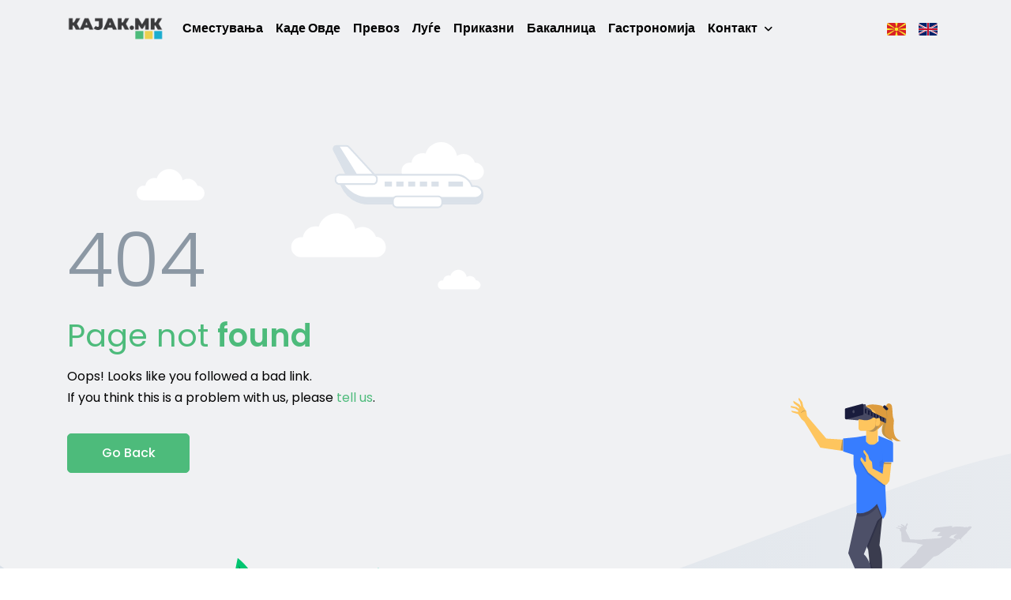

--- FILE ---
content_type: text/html; charset=UTF-8
request_url: https://kajak.mk/atrakcii/
body_size: 4670
content:
<!-- zako.mk, 2024 -->
<!DOCTYPE html>
<html lang="mk">

	<head>
		
		<meta charset="utf-8">
<meta http-equiv="X-UA-Compatible" content="IE=edge">
<meta name="viewport" content="width=device-width, initial-scale=1, shrink-to-fit=no">
<meta name="description" content="Kajak.mk is the new era of tourism in Macedonia. Embrace the opportunity to experience the country as the locals do, immersing yourself in authentic cultural and daily life.">
<meta name="twitter:card" content="summary_large_image" />

<meta name="apple-mobile-web-app-title" content="Kajak.mk">
<meta name="application-name" content="Kajak.mk">
<meta name="msapplication-TileColor" content="#4dbb7b">
<meta name="msapplication-config" content="/assets/icons/browserconfig.xml">
<meta name="theme-color" content="#4dbb7b">

<meta property="og:url" content="https://kajak.mk/?" />
<meta property="og:type" content="website" />
<meta property="og:title" content="Kajak.mk" />
<meta property="og:description" content="Kajak.mk is the new era of tourism in Macedonia. Embrace the opportunity to experience the country as the locals do, immersing yourself in authentic cultural and daily life." />
<meta property="og:image" content="https://kajak.mk/assets/img/logo/banner.png" />

<link rel="canonical" href="https://kajak.mk/?" />

<meta name="csrf" content="7fe66b32-48fe-cb72-191e-4ec977ab8d6c" />



<title>Kajak.mk</title>
		
		<link rel="apple-touch-icon" sizes="180x180" href="/assets/icons/apple-touch-icon.png">
<link rel="icon" type="image/png" sizes="32x32" href="/assets/icons/favicon-32x32.png">
<link rel="icon" type="image/png" sizes="16x16" href="/assets/icons/favicon-16x16.png">
<link rel="manifest" href="/assets/icons/site.webmanifest">
<link rel="mask-icon" href="/assets/icons/safari-pinned-tab.svg" color="#4dbb7b">
<link rel="shortcut icon" href="/assets/icons/favicon.ico">

		



    <link href="https://fonts.googleapis.com/css2?family=Poppins:ital,wght@0,100;0,200;0,300;0,400;0,500;0,600;0,700;0,800;0,900;1,100;1,200;1,300;1,400;1,500;1,600;1,700;1,800;1,900&display=swap" rel="stylesheet">



<link rel="stylesheet" href="/assets/vendor/custombox/dist/custombox.min.css">
<link rel="stylesheet" href="/assets/vendor/animate.css/animate.min.css">
<link rel="stylesheet" href="/assets/vendor/summernote/dist/summernote-lite.css">
<link rel="stylesheet" href="/assets/vendor/slick-carousel/slick/slick.css">
<link rel="stylesheet" href="/assets/vendor/ekko/ekko-lightbox.css">

<link rel="stylesheet" href="/assets/css/dropzone.min.css?b6eac77c">
<link rel="stylesheet" href="/assets/css/jquery-ui.min.css">
<link rel="stylesheet" href="/assets/css/flatpickr.min.css">
<link rel="stylesheet" href="/assets/css/leaflet.css">





    <link rel="stylesheet" href="/assets/css/theme-new.css?1817e4d8">



<link rel="stylesheet" href="/assets/css/fontawesome.min.css">

<link rel="stylesheet" href="/assets/css/style.css?d4fff149">
		
	</head>
	
	<body>

		

<header id="header" class="u-header ">

	<div id="logoAndNav" class="container">

		<div class="">
			
			<nav class="navbar navbar-expand-md u-header__navbar u-header__navbar--no-space hs-menu-initialized hs-menu-horizontal">
			
				<a class="navbar-brand u-header__navbar-brand-center py-3 py-md-0" href="https://kajak.mk/" aria-label="Kajak.mk">
					<img src="/assets/img/logo/logo.png" style="height: 30px;">
				</a>

				<div class="d-block d-md-none">
					
						<a class="transition-3d-hover mr-3" href="https://kajak.mk/lang/mk">
							<img src="/assets/img/flags/mk.svg" alt="" height="18" style="border-radius: 2px;">
						</a>
					
						<a class="transition-3d-hover mr-3" href="https://kajak.mk/lang/en">
							<img src="/assets/img/flags/en.svg" alt="" height="18" style="border-radius: 2px;">
						</a>
					
				</div>
			
				<button type="button" class="navbar-toggler btn u-hamburger" aria-label="Toggle navigation" aria-expanded="false" aria-controls="navBar" data-toggle="collapse" data-target="#navBar">
					<span id="hamburgerTrigger" class="u-hamburger__box">
						<span class="u-hamburger__inner"></span>
					</span>
				</button>
			
				<div id="navBar" class="collapse navbar-collapse u-header__navbar-collapse">
					<ul class="navbar-nav u-header__navbar-nav w-100 ml-0">
			
						<li class="nav-item u-header__nav-item">
							<a class="nav-link u-header__nav-link px-md-2 font-weight-bold" href="https://kajak.mk/smestuvanja/site">Сместувања</a>
						</li>
			
						<li class="nav-item u-header__nav-item">
							<a class="nav-link u-header__nav-link px-md-2 font-weight-bold" href="https://kajak.mk/atrakcii/site">Каде Овде</a>
						</li>
			
						<li class="nav-item u-header__nav-item">
							<a class="nav-link u-header__nav-link px-md-2 font-weight-bold" href="https://kajak.mk/rent-a-car-macedonia/">Превоз</a>
						</li>
			
						<li class="nav-item u-header__nav-item">
							<a class="nav-link u-header__nav-link px-md-2 font-weight-bold" href="https://kajak.mk/luge/site">Луѓе</a>
						</li>
			
						<li class="nav-item u-header__nav-item">
							<a class="nav-link u-header__nav-link px-md-2 font-weight-bold" href="https://kajak.mk/blog/">Приказни</a>
						</li>
			
						<li class="nav-item u-header__nav-item">
							<a class="nav-link u-header__nav-link px-md-2 font-weight-bold" href="https://kajak.mk/bakalnica/site/">Бакалница</a>
						</li>
			
						<li class="nav-item u-header__nav-item">
							<a class="nav-link u-header__nav-link px-md-2 font-weight-bold" href="https://kajak.mk/gastronomii/site">Гастрономија</a>
						</li>
			
						<li class="nav-item u-header__nav-item dropdown" style="margin-right: auto;">
							<a class="nav-link u-header__nav-link px-md-2 font-weight-bold dropdown-toggle" href="#" data-toggle="dropdown">Контакт</a>
							<div class="dropdown-menu">
								<a class="dropdown-item" href="https://kajak.mk/team-building">Team Building</a>
								<a class="dropdown-item" href="https://kajak.mk/za">За Нас</a>
								<a class="dropdown-item" href="https://kajak.mk/dodaj-smestuvanje">Додај Сместување</a>
								<a class="dropdown-item" href="https://kajak.mk/kontakt">Ви треба совет?</a>
							</div>
						</li>

						<!-- <li class="nav-item u-header__nav-item d-sm-inline-block d-md-none">
							<a class="nav-link u-header__nav-link px-md-2 font-weight-bold" href="https://kajak.mk/zacuvani">Зачувани</a>
						</li>

						<li class="nav-item u-header__nav-last-item pl-2">
							<a class="btn btn-sm btn-icon btn-soft-primary rounded-circle transition-3d-hover mr-1" href="https://kajak.mk/zacuvani">
								<span class="fad fa-star-half btn-icon__inner"></span>
								
							</a>
						</li> -->

						

						
							
						
						
						
							<li class="nav-item u-header__nav-item dropdown ml-md-2 mb-3 mb-md-0 d-none d-md-inline">
								<a class="transition-3d-hover" href="https://kajak.mk/lang/mk">
									<img src="/assets/img/flags/mk.svg" alt="" height="16" class="mr-2" style="border-radius: 2px;">
									<span class="d-md-none">Македонски</span>
								</a>
							</li>
						
							<li class="nav-item u-header__nav-item dropdown ml-md-2 mb-3 mb-md-0 d-none d-md-inline">
								<a class="transition-3d-hover" href="https://kajak.mk/lang/en">
									<img src="/assets/img/flags/en.svg" alt="" height="16" class="mr-2" style="border-radius: 2px;">
									<span class="d-md-none">Англиски</span>
								</a>
							</li>
						

						<li class="nav-item u-header__nav-item dropdown ml-md-3 mb-3 mb-md-0 d-none">
							<a class="transition-3d-hover mr-1" href="#" data-toggle="dropdown">
								<img src="/assets/img/flags/mk.svg" alt="" height="15" class="mr-2" style="border-radius: 2px;">
								<span class="d-md-none">Македонски</span>
							</a>
							<div class="dropdown-menu border pt-2">
								<span class="dropdown-item-text text-primary lead font-weight-normal">Јазик</span>
								
									<a class="dropdown-item" href="https://kajak.mk/lang/mk">
										<img src="/assets/img/flags/mk.svg" alt="" height="15" class="mr-2" style="border-radius: 2px;">
										Македонски
									</a>
								
									<a class="dropdown-item" href="https://kajak.mk/lang/en">
										<img src="/assets/img/flags/en.svg" alt="" height="15" class="mr-2" style="border-radius: 2px;">
										Англиски
									</a>
								
							</div>
						</li>			
			
					</ul>
				</div>
			
			</nav>

		</div>

	</div>

</header>

<main id="content" role="main">



	<style>
		body{
			background-image: url(/assets/svg/illustrations/error-404.svg);
			background-repeat: no-repeat;
			background-size: cover;
		}
	</style>

	<div class="container space-4">
		<div class="mb-5">
			<h1 class="display-1 text-muted">404</h1>
			<h1 class="text-primary font-weight-normal">Page not <span class="font-weight-semi-bold">found</span></h1>
			<p class="mb-0">Oops! Looks like you followed a bad link.</p>
			<p>If you think this is a problem with us, please <a href="https://kajak.mk/kontakt">tell us</a>.</p>
		</div>
		<a class="btn btn-primary btn-wide transition-3d-hover" href="https://kajak.mk/">Go Back</a>
	</div>

</main>

<style>

	@media (min-width: 992px){

	  html {
	    position: relative;
	    min-height: 100%;
	  }

	  body {
	    height: 100%;
	    margin-bottom: 372px;
	  }

	  .u-sticky-footer {
	    position: absolute;
	    bottom: 0;
	    width: 100%;
	    height: 372px;
	  }

	}

	@media (max-width: 992px){

		.btn-soft-light{
			color: #77838f !important;
		}

	   .u-sticky-footer .ie-wave-7-bottom {
   		display: none;
	   }

	}

</style>

<footer id="FOOTER" class="bg-soft-secondary u-sticky-footer svg-preloader bg-dark">
	<div class="container space-top-2 space-bottom-1">
		<div class="row justify-content-lg-start mb-3">

			<div class="col-sm-9 col-lg-4 mb-md-3">
				<a class="d-inline-flex align-items-center mb-5" href="https://kajak.mk/">
					<img src="/assets/img/logo/logo-white.png" style="height: 70px">
				</a>
				<p class="text-white small">Kajak.mk is the new era of tourism in Macedonia. Embrace the opportunity to experience the country as the locals do, immersing yourself in authentic cultural and daily life.</p>
			</div>

			<div class="col-12 col-sm-4 col-lg-3 ml-lg-auto">
				<ul class="list-group list-group-transparent list-group-flush list-group-borderless mb-0 pl-md-4">
					<li><a class="list-group-item list-group-item-action text-white" href="https://kajak.mk/smestuvanja/site"><span class="fad fa-fw fa-lg text-primary fa-home mr-2"></span> Сместувања</a></li>
					<li><a class="list-group-item list-group-item-action text-white" href="https://kajak.mk/atrakcii/site"><span class="fad fa-fw fa-lg text-primary fa-running mr-2"></span> Каде Овде</a></li>
					<li><a class="list-group-item list-group-item-action text-white" href="https://kajak.mk/blog/"><span class="fad fa-fw fa-lg text-primary fa-rss-square mr-2"></span> Наши Приказни</a></li>
					<li><a class="list-group-item list-group-item-action text-white" href="https://kajak.mk/promocii"><span class="fad fa-fw fa-lg text-primary fa-badge-percent mr-2"></span> Промоции</a></li>
					<!-- <li><a class="list-group-item list-group-item-action text-white" href="https://kajak.mk/leto-2023-hoteli/"><span class="fad fa-fw fa-lg text-primary fa-hotel mr-2"></span> Грција Хотели</a></li> -->
					<!-- <li><a class="list-group-item list-group-item-action text-white" href="https://kajak.mk/carteri/site"><span class="fad fa-fw fa-lg text-primary fa-plane mr-2"></span> Чартери Лето 2024</a></li> -->
				</ul>				
			</div>

			<div class="col-12 col-sm-4 col-lg-2 ml-lg-auto">
				<ul class="list-group list-group-transparent list-group-flush list-group-borderless mb-0 pl-md-4">
					<li><a class="list-group-item list-group-item-action text-white" href="https://kajak.mk/za"><span class="fad fa-fw fa-lg text-primary fa-address-card mr-2"></span> За нас</a></li>
					<!-- <li><a class="list-group-item list-group-item-action text-white" href="https://kajak.mk/zacuvani"><span class="fad fa-fw fa-lg text-primary fa-star mr-2"></span> Зачувани</a></li> -->

					
							
					
						<li><a class="list-group-item list-group-item-action text-white" href="https://kajak.mk/vlez"><span class="fad fa-fw fa-lg text-primary fa-sign-in mr-2"></span> Влез</a></li>
					
				
				</ul>
				<img src="/assets/img/visa.svg" alt="Verified by Visa" height="60px">
				<img src="/assets/img/mastercard.svg" alt="MasterCard SecureCode" height="60px">
			</div>

			<div class="col-12 col-sm-4 col-lg-3 ml-lg-auto">
				<form action="https://kajak.mk/kontakt" method="POST">
					<div class="form-group d-flex justify-content-between align-items-center">
						<p class="m-0 text-white">Ви треба совет?</p>
						<button type="submit" class="btn btn-primary btn-xs transition-3d-hover">Испрати</button>
					</div>
					<div class="form-group">
						<input type="text" class="form-control form-control-xs border-0 text-white" style="background-color: #2b2e31;" name="Name" placeholder="Име и презиме" required="" data-msg="Ве молиме внесете го вашето име и презиме" data-error-class="u-has-error" data-success-class="u-has-success">
					</div>
					<div class="form-group">
						<input type="text" class="form-control form-control-xs border-0 text-white" style="background-color: #2b2e31;" name="Contact" placeholder="Е-маил или телефон" required="" data-msg="Ве молиме внесете е-маил адреса или телефонски број" data-error-class="u-has-error" data-success-class="u-has-success">
					</div>
					<div class="form-group">
						<textarea type="text" class="form-control form-control-xs border-0 text-white" style="background-color: #2b2e31;" name="Message" placeholder="Порака" required="" rows="3"></textarea>
					</div>
				</form>
			</div>

		</div>

		<div class="row align-items-center">
			<div class="col-sm-4 mb-3 mb-sm-0">
				<ul class="list-inline mb-0">

					<li class="list-inline-item">
						<a class="btn btn-sm btn-icon btn-soft-light btn-bg-transparent" href="https://www.facebook.com/KajakMkd">
							<span class="fab fa-facebook-f btn-icon__inner"></span>
						</a>
					</li>

					<li class="list-inline-item">
						<a class="btn btn-sm btn-icon btn-soft-light btn-bg-transparent" href="https://instagram.com/kajak.mk">
							<span class="fab fa-instagram btn-icon__inner"></span>
						</a>
					</li>

				</ul>
			</div>

			<div class="col-sm-8 text-sm-right">
				<a href="https://kajak.mk/politika-za-privatnost" class="small">Политика за лични податоци и услови за резервации</a> &bull;
				<p class="d-block d-md-inline small text-white mb-0">Кајак &copy; <a href="https://zako.mk" target="_blank" class="text-white">zako.mk</a> &nbsp; 2025 Сите права се задржани</p>
			</div>

		</div>
	</div>

	<!-- <figure class="ie-wave-7-bottom w-80 w-md-65 w-lg-50 position-absolute bottom-0 left-0 z-index-n1">
		<img class="js-svg-injector" src="/assets/svg/components/wave-7-bottom.svg" data-parent="#FOOTER">
	</figure> -->

</footer>

		
		<script src="/assets/vendor/jquery/dist/jquery.min.js"></script>
<script src="/assets/vendor/jquery-migrate/dist/jquery-migrate.min.js?22277d17"></script>
<script src="/assets/vendor/popper.js/dist/umd/popper.min.js"></script>
<script src="/assets/vendor/bootstrap/bootstrap.min.js"></script>

<script src="/assets/vendor/jquery-validation/dist/jquery.validate.min.js"></script>
<script src="/assets/vendor/summernote/dist/summernote-lite.js"></script>
<script src="/assets/vendor/slick-carousel/slick/slick.js"></script>

<script src="/assets/js/jquery-ui.min.js"></script>
<script src="/assets/js/fslightbox.js"></script>
<script src="/assets/js/dropzone.min.js"></script>
<script src="/assets/js/flatpickr.min.js"></script>
<script src="/assets/js/leaflet.min.js"></script>



<script src="/assets/js/theme.min.js?e2bd4f6b"></script>
<script src="/assets/js/script.js?0ff1923e"></script>



	

		<script type="text/javascript">
			var Tawk_API=Tawk_API||{}, Tawk_LoadStart=new Date();
			(function(){
			var s1=document.createElement("script"),s0=document.getElementsByTagName("script")[0];
			s1.async=true;
			s1.src='https://embed.tawk.to/5d346c9b6d808312283944b3/default';
			s1.charset='UTF-8';
			s1.setAttribute('crossorigin','*');
			s0.parentNode.insertBefore(s1,s0);
			})();
		</script>

	





	<script async src="https://www.googletagmanager.com/gtag/js?id=G-RW36J4RHTW"></script>
	<script>
		window.dataLayer = window.dataLayer || [];
		function gtag(){dataLayer.push(arguments);}
		gtag('js', new Date());
		gtag('config', 'G-RW36J4RHTW');
	</script>





    <script src="https://analytics.ahrefs.com/analytics.js" data-key="kmGR+Dowv3SeaF5nx8x0iw" async></script>


		
		
			
		

		

	<script defer src="https://static.cloudflareinsights.com/beacon.min.js/vcd15cbe7772f49c399c6a5babf22c1241717689176015" integrity="sha512-ZpsOmlRQV6y907TI0dKBHq9Md29nnaEIPlkf84rnaERnq6zvWvPUqr2ft8M1aS28oN72PdrCzSjY4U6VaAw1EQ==" data-cf-beacon='{"version":"2024.11.0","token":"02ca72fc192b4b48ae9e1cbfe8ea3e52","r":1,"server_timing":{"name":{"cfCacheStatus":true,"cfEdge":true,"cfExtPri":true,"cfL4":true,"cfOrigin":true,"cfSpeedBrain":true},"location_startswith":null}}' crossorigin="anonymous"></script>
</body>

</html>

--- FILE ---
content_type: text/css
request_url: https://kajak.mk/assets/css/dropzone.min.css?b6eac77c
body_size: 1238
content:

.uploader,.uploader * {
    box-sizing: border-box;
}

.uploader {
    min-height: 150px;
    border: 1px dashed rgba(0,0,0,.3);
    /* padding: 20px 20px; */
    border-radius: 4px;
    background-color: #ffffff;
}

.uploader.dz-clickable {
    cursor: pointer
}

.uploader.dz-clickable * {
    cursor: default
}

.uploader.dz-clickable .dz-message,.uploader.dz-clickable .dz-message * {
    cursor: pointer
}

.uploader.dz-started .dz-message {
    display: none
}

.uploader.dz-drag-hover {
    border-style: solid
}

.uploader.dz-drag-hover .dz-message {
    opacity: .5
}

.uploader .dz-message {
    text-align: center;
    margin: 2em 0
}

.uploader .dz-message .dz-button {
    background: 0 0;
    color: inherit;
    border: none;
    padding: 0;
    font: inherit;
    cursor: pointer;
    outline: inherit
}

.uploader .dz-preview {
    position: relative;
    display: inline-block;
    vertical-align: top;
    margin: 16px;
    min-height: 100px;
    border-radius: 4px;
}

.uploader .dz-preview:hover {
    z-index: 1000
}

.uploader .dz-preview:hover .dz-details {
    opacity: 1
}

.uploader .dz-preview.dz-file-preview .dz-image {
    border-radius: 20px;
    background: #999;
    background: linear-gradient(to bottom,#eee,#ddd)
}

.uploader .dz-preview.dz-file-preview .dz-details {
    opacity: 1
}

/* .uploader .dz-preview.dz-image-preview {
    background: #fff
} */

.uploader .dz-preview.dz-image-preview .dz-details {
    -webkit-transition: opacity .2s linear;
    -moz-transition: opacity .2s linear;
    -ms-transition: opacity .2s linear;
    -o-transition: opacity .2s linear;
    transition: opacity .2s linear
}

.uploader .dz-preview .dz-remove {
    font-size: 14px;
    text-align: center;
    display: block;
    cursor: pointer;
    border: none
}

.uploader .dz-preview .dz-remove:hover {
    text-decoration: underline
}

.uploader .dz-preview:hover .dz-details {
    opacity: 1
}

.uploader .dz-preview .dz-details {
    z-index: 20;
    position: absolute;
    top: 0;
    left: 0;
    opacity: 0;
    font-size: 13px;
    min-width: 100%;
    max-width: 100%;
    padding: 2em 1em;
    text-align: center;
    color: rgba(0,0,0,.9);
    line-height: 150%
}

.uploader .dz-preview .dz-details .dz-size {
    margin-bottom: 1em;
    font-size: 16px
}

.uploader .dz-preview .dz-details .dz-filename {
    white-space: nowrap
}

.uploader .dz-preview .dz-details .dz-filename:hover span {
    border: 1px solid rgba(200,200,200,.8);
    background-color: rgba(255,255,255,.8)
}

.uploader .dz-preview .dz-details .dz-filename:not(:hover) {
    overflow: hidden;
    text-overflow: ellipsis
}

.uploader .dz-preview .dz-details .dz-filename:not(:hover) span {
    border: 1px solid transparent
}

.uploader .dz-preview .dz-details .dz-filename span,.uploader .dz-preview .dz-details .dz-size span {
    background-color: rgba(255,255,255,.4);
    padding: 0 .4em;
    border-radius: 3px
}

.uploader .dz-preview:hover .dz-image img {
    -webkit-transform: scale(1.05,1.05);
    -moz-transform: scale(1.05,1.05);
    -ms-transform: scale(1.05,1.05);
    -o-transform: scale(1.05,1.05);
    transform: scale(1.05,1.05);
    -webkit-filter: blur(8px);
    filter: blur(8px)
}

.uploader .dz-preview .dz-image {
    border-radius: 20px;
    overflow: hidden;
    width: 120px;
    height: 120px;
    position: relative;
    display: block;
    z-index: 10
}

.uploader .dz-preview .dz-image img {
    display: block
}

.uploader .dz-preview.dz-success .dz-success-mark {
    -webkit-animation: passing-through 3s cubic-bezier(.77,0,.175,1);
    -moz-animation: passing-through 3s cubic-bezier(.77,0,.175,1);
    -ms-animation: passing-through 3s cubic-bezier(.77,0,.175,1);
    -o-animation: passing-through 3s cubic-bezier(.77,0,.175,1);
    animation: passing-through 3s cubic-bezier(.77,0,.175,1)
}

.uploader .dz-preview.dz-error .dz-error-mark {
    opacity: 1;
    -webkit-animation: slide-in 3s cubic-bezier(.77,0,.175,1);
    -moz-animation: slide-in 3s cubic-bezier(.77,0,.175,1);
    -ms-animation: slide-in 3s cubic-bezier(.77,0,.175,1);
    -o-animation: slide-in 3s cubic-bezier(.77,0,.175,1);
    animation: slide-in 3s cubic-bezier(.77,0,.175,1)
}

.uploader .dz-preview .dz-error-mark,.uploader .dz-preview .dz-success-mark {
    pointer-events: none;
    opacity: 0;
    z-index: 500;
    position: absolute;
    display: block;
    top: 50%;
    left: 50%;
    margin-left: -27px;
    margin-top: -27px
}

.uploader .dz-preview .dz-error-mark svg,.uploader .dz-preview .dz-success-mark svg {
    display: block;
    width: 54px;
    height: 54px
}

.uploader .dz-preview.dz-processing .dz-progress {
    opacity: 1;
    -webkit-transition: all .2s linear;
    -moz-transition: all .2s linear;
    -ms-transition: all .2s linear;
    -o-transition: all .2s linear;
    transition: all .2s linear
}

.uploader .dz-preview.dz-complete .dz-progress {
    opacity: 0;
    -webkit-transition: opacity .4s ease-in;
    -moz-transition: opacity .4s ease-in;
    -ms-transition: opacity .4s ease-in;
    -o-transition: opacity .4s ease-in;
    transition: opacity .4s ease-in
}

.uploader .dz-preview:not(.dz-processing) .dz-progress {
    -webkit-animation: pulse 6s ease infinite;
    -moz-animation: pulse 6s ease infinite;
    -ms-animation: pulse 6s ease infinite;
    -o-animation: pulse 6s ease infinite;
    animation: pulse 6s ease infinite
}

.uploader .dz-preview .dz-progress {
    opacity: 1;
    z-index: 1000;
    pointer-events: none;
    position: absolute;
    height: 16px;
    left: 50%;
    top: 50%;
    margin-top: -8px;
    width: 80px;
    margin-left: -40px;
    background: rgba(255,255,255,.9);
    -webkit-transform: scale(1);
    border-radius: 8px;
    overflow: hidden
}

.uploader .dz-preview .dz-progress .dz-upload {
    background: #333;
    background: linear-gradient(to bottom,#666,#444);
    position: absolute;
    top: 0;
    left: 0;
    bottom: 0;
    width: 0;
    -webkit-transition: width .3s ease-in-out;
    -moz-transition: width .3s ease-in-out;
    -ms-transition: width .3s ease-in-out;
    -o-transition: width .3s ease-in-out;
    transition: width .3s ease-in-out
}

.uploader .dz-preview.dz-error .dz-error-message {
    display: block
}

.uploader .dz-preview.dz-error:hover .dz-error-message {
    opacity: 1;
    pointer-events: auto
}

.uploader .dz-preview .dz-error-message {
    pointer-events: none;
    z-index: 1000;
    position: absolute;
    display: block;
    display: none;
    opacity: 0;
    -webkit-transition: opacity .3s ease;
    -moz-transition: opacity .3s ease;
    -ms-transition: opacity .3s ease;
    -o-transition: opacity .3s ease;
    transition: opacity .3s ease;
    border-radius: 8px;
    font-size: 13px;
    top: 130px;
    left: -10px;
    width: 140px;
    background: #be2626;
    background: linear-gradient(to bottom,#be2626,#a92222);
    padding: .5em 1.2em;
    color: #fff
}

.uploader .dz-preview .dz-error-message:after {
    content: "";
    position: absolute;
    top: -6px;
    left: 64px;
    width: 0;
    height: 0;
    border-left: 6px solid transparent;
    border-right: 6px solid transparent;
    border-bottom: 6px solid #be2626
}

.uploader{
    text-align: left;
}

.uploader .dz-preview .dz-image img {
    width: 120px;
    height: 120px;
    object-fit: cover;
}

.uploader .dz-preview{
    background-color: transparent;
}

--- FILE ---
content_type: text/css
request_url: https://kajak.mk/assets/css/style.css?d4fff149
body_size: 908
content:

@media (min-width: 768px) {

	.float-alert{
		position: absolute;
		z-index: 1;
		top: 120px;
		left: 0;
		right: 0;
		max-width: 1110px;
		margin-left: auto;
		margin-right: auto;
		border-radius: 4px !important;
	}

}

#SVGmain .js-svg-injector{
	height: 300px;
	width: 100%;
}

@media (max-width: 768px) {
	
	#SVGmain .js-svg-injector{
		height: auto;
	}

}

.btn-warning{
	color: #ffffff;
}


#reservation-progress {
	margin-bottom: 30px;
	overflow: hidden;
	color: lightgrey;
	padding-left: 0px;
	text-align: center;
}

#reservation-progress .active {
	color: #4dbb7b;
}

#reservation-progress.reservation-progress-cancelled .active {
	color: #b32619;
}

#reservation-progress li {
	list-style-type: none;
	font-size: 15px;
	width: 25%;
	float: left;
	position: relative;
	font-weight: 400;
}

/*Icons in the ProgressBar*/
#reservation-progress #step1:before {
	font-family: FontAwesome;
	content: "\f1d8";
}

#reservation-progress #step2:before {
	font-family: FontAwesome;
	content: "\f253";
}

#reservation-progress #step3:before {
	font-family: FontAwesome;
	content: "\f09d";
}

#reservation-progress #step4:before {
	font-family: FontAwesome;
	content: "\f00c";
}

#reservation-progress #step5:before {
	font-family: FontAwesome;
	content: "\f00d";
}

/*Icon ProgressBar before any progress*/
#reservation-progress li:before {
	width: 50px;
	height: 50px;
	line-height: 45px;
	display: block;
	font-size: 20px;
	color: #ffffff;
	background: lightgray;
	border-radius: 50%;
	margin: 0 auto 10px auto;
	padding: 2px;
}

/*ProgressBar connectors*/
#reservation-progress li:after {
	content: '';
	width: 100%;
	height: 2px;
	background: lightgray;
	position: absolute;
	left: 0;
	top: 25px;
	z-index: -1;
}

/*Color number of the step and the connector before it*/
#reservation-progress li.active:before, #reservation-progress li.active:after {
	background: #4dbb7b;
}

#reservation-progress.reservation-progress-cancelled li.active:before, 
#reservation-progress.reservation-progress-cancelled li.active:after {
	background: #b32619;
}

/*Animated Progress Bar*/
.progress {
	height: 20px;
}

.progress-bar {
	background-color: #4dbb7b;
}

.ui-datepicker-calendar .good_date a{
	background-color: #4dbb7b !important;
	color: #ffffff !important;
}

.ui-datepicker-calendar .bad_date .ui-state-default{
	background-color: #b32619 !important;
	color: #ffffff !important;
}

.hero-tabs .btn-category{
	background-color: #f8f9fa;
    border-color: #f8f9fa;
	/* color: #000000; */
    /* background: rgba(255, 255, 255, 0.3); */
    border-color: transparent;
	box-shadow: 0 0px 40px 10px rgba(100, 100, 100, 0.15) !important;
}

.hero-tabs .input-group *:first-child{
	border-top-left-radius: 4px !important;
	border-bottom-left-radius: 4px !important;
	border-top-right-radius: 0px !important;
	border-bottom-right-radius: 0px !important;
}

.hero-tabs .input-group *:last-child{
	border-top-left-radius: 0px !important;
	border-bottom-left-radius: 0px !important;
	border-top-right-radius: 4px !important;
	border-bottom-right-radius: 4px !important;
}

.hero-search{
	background-color: #0e2238 !important;
}

.hero-search .border-hero{
	border: 4px solid #ebd04f;
}

.sm-gutters {
  margin-right: 5px;
  margin-left: 5px;
}

.sm-gutters > .col,
.sm-gutters > [class*="col-"] {
  padding-right: 5px;
  padding-left: 5px;
}

@media (max-width: 768px) {
	
	h3.responsive-header,
	.h3.responsive-header{
		font-size: 1.1rem !important;
	}

	h5.responsive-header,
	.h5.responsive-header{
		font-size: 1rem !important;
	}

	.hero-search h1{
		font-size: 1.25rem !important;
	}

	.hero-search h3{
		font-size: 0.9rem !important;
	}

	.hero-tabs .display-2{
		font-size: 2rem !important;
	}

	.hero-tabs .btn-lg {
		padding: 0.3rem;
		font-size: 0.8rem;
		border-radius: 4px;
	}

	.hero-tabs .input-group > .form-control:not(textarea),
	.hero-tabs .input-group > .custom-select {
		height: calc(1.5em + 1.25rem + 2px);
	}

	.hero-tabs .input-group > .form-control,
	.hero-tabs .input-group > .custom-select,
	.hero-tabs .input-group > .input-group-prepend > .input-group-text,
	.hero-tabs .input-group > .input-group-append > .input-group-text,
	.hero-tabs .input-group > .input-group-prepend > .btn,
	.hero-tabs .input-group > .input-group-append > .btn {
		padding: 0.1rem 0.6rem;
		font-size: 0.8rem;
	}

}



.flatpickr-day{
	background-color: #e0f8ea;
	color: #31cf80;
}

.flatpickr-days .flatpickr-disabled,
.flatpickr-day.flatpickr-disabled:hover{
	background-color: #fce5e4;
	color: #de4437;
}

--- FILE ---
content_type: application/javascript
request_url: https://kajak.mk/assets/js/script.js?0ff1923e
body_size: 8530
content:
//Code by: Aleksandar Zakoski<http://zako.mk>, 2018

$(document).ready(function(){

	if($.HSCore != undefined){

		$.HSCore.components.HSHeader.init($('#header'));
		$.HSCore.components.HSGoTo.init('.js-go-to');
		$.HSCore.components.HSValidation.init('.js-validate');
		$.HSCore.components.HSSlickCarousel.init('.js-slick-carousel');
	
	}

	initializeForms($("body"));

	$("select[data-value]").each(function(){
		$(this).find('option[value="' + $(this).data("value") + '"]').attr("selected", "selected");
	});

	$("[data-auto-copy]")
	.focus(function(e){
		$(this).select();
		try{
			document.execCommand("copy");
		}catch(e){
		}
	})
	.mouseup(function(e){
		e.preventDefault();
	});


	// if($(".auto-option__OLD").length){
	// 	$(".auto-option").each(function(){
	// 		var container = $(this);
	// 		container.find(".auto-option-element").each(function(){
	// 			var element = $(this);
	// 			element.addClass("d-flex mb-3 mr-n3");
	// 			element.append($("<button>")
	// 				.attr("type", "button")
	// 				.addClass("btn btn-link text-danger auto-option-remove")
	// 				.append($("<span>").addClass("fa fa-trash-alt"))
	// 				.click(function(){
	// 					element.remove();
	// 					container.trigger("auto-option-removed");
	// 				})
	// 			);
	// 		});
	// 		var copy = $(this).find(".auto-option-element").first().clone();
	// 		copy.find("input").val("");
	// 		copy.find("select").val("");
	// 		copy.find("select option").prop("selected", false);
	// 		copy.find("textarea").text("");
	// 		copy.find("input[type=checkbox]").prop("checked", false);
	// 		copy.find("input[type=radio]").prop("checked", false);
	// 		container.prepend(
	// 			$("<div>")
	// 				.addClass("d-flex justify-content-end")
	// 				.append($("<button>")
	// 					.attr("type", "button")
	// 					.addClass("btn btn-link text-success p-0")
	// 					.append($("<span>").addClass("fa fa-plus"))
	// 					.click(function(){
	// 						var fresh = copy.clone();
	// 						fresh.find(".auto-option-remove").click(function(){
	// 							fresh.remove();
	// 							container.trigger("auto-option-removed");
	// 						});
	// 						container.append(fresh);
	// 						container.trigger("auto-option-added");
	// 					})
	// 				)
	// 		);
	// 	});
	// }

	if($(".auto-option").length){
		$(".auto-option").each(function(i, ix){
			var container = $(this);
			container.find(".auto-option-element").each(function(){
				var element = $(this);
				element.addClass("d-flex mb-3");
				element.append($("<button>")
					.attr("type", "button")
					.addClass("btn btn-link text-danger auto-option-remove pe-0")
					.append($("<span>").addClass("fa fa-times"))
					.click(function(){
						element.remove();
						container.trigger("auto-option-removed");
					})
				);
			});
			var copy = $(this).find(".auto-option-element").first().clone();
			copy.find('input:not(.auto-option-keep-value)').val("");
			copy.find("select").val("");
			copy.find("select option").prop("selected", false);
			copy.find("textarea").text("");
			copy.find("input[type=checkbox]").prop("checked", false);
			copy.find("input[type=radio]").prop("checked", false);
			container.prepend(
				$("<div>")
					.addClass("d-flex justify-content-end")
					.append($("<button>")
						.attr("type", "button")
						.addClass("btn btn-link text-success p-0")
						.append($("<span>").addClass("fa fa-plus"))
						.click(function(){
							var fresh = copy.clone();
							var index = Math.round(Math.random() * 99999);
							fresh.find("[name*=AUTO_OPTION_INDEX]").each(function(){
								$(this).attr("name", $(this).attr("name").replace("AUTO_OPTION_INDEX", index));
							});
							fresh.find(".auto-option-remove").click(function(){
								fresh.remove();
								container.trigger("auto-option-removed");
							});
							container.append(fresh);
							container.trigger("auto-option-added", fresh);
							initializeUploader(fresh.find(".uploader"));
						})
					)
			);

			if($(this).find(".auto-option-element").first().hasClass("auto-option-element-template")){
				$(this).find(".auto-option-element").first().remove();
			}else{
				$(this).find(".auto-option-element").first().find("[name*=AUTO_OPTION_INDEX]").each(function(){
					$(this).attr("name", $(this).attr("name").replace("AUTO_OPTION_INDEX", 0));
				});
			}


		});
	}

	$("input[type=datetime-local]").each(function(){
		var raw = $(this).data("value");
		if(raw == "" || raw == null || raw == undefined || raw == 0) return;
		var dateObj = new Date(raw * 1000);
		var formated = ""; //yyyy-MM-ddThh:mm
		formated += dateObj.getFullYear();
		formated += "-";
		formated += ((dateObj.getMonth() + 1) <= 9 ? "0" : "") + (dateObj.getMonth() + 1).toString();
		formated += "-";
		formated += (dateObj.getDate() <= 9 ? "0" : "") + dateObj.getDate().toString();
		formated += "T";
		formated += (dateObj.getHours() <= 9 ? "0" : "") + dateObj.getHours().toString();
		formated += ":";
		formated += (dateObj.getMinutes() <= 9 ? "0" : "") + dateObj.getMinutes().toString();
		$(this).val(formated);
	});

	$("input[type=date]").each(function(){
		var raw = $(this).data("value");
		if(raw == "" || raw == null || raw == undefined || raw == 0) return;
		var dateObj = new Date(raw * 1000);
		var formated = ""; //yyyy-MM-dd
		formated += dateObj.getFullYear();
		formated += "-";
		formated += ((dateObj.getMonth() + 1) <= 9 ? "0" : "") + (dateObj.getMonth() + 1).toString();
		formated += "-";
		formated += (dateObj.getDate() <= 9 ? "0" : "") + dateObj.getDate().toString();
		$(this).val(formated);
	});

	if($("input[data-datepicker]").length){
		
		function addZero(no) {
			return (no < 10 ? "0" : "") + no;
		}

		function formatDate(date){
			return [
				addZero(date.getDate()),
				addZero(date.getMonth() + 1),
				addZero(date.getFullYear())
			].join(".");
		}

		$("input[data-datepicker]").each(function(){

			var item = $(this);
			var busyDates = $(this).data("datepicker-busy");
			if(busyDates == undefined){
				busyDates = [];
			}

			item.datepicker({
				changeMonth: true,
				changeYear: true,
				dateFormat: "dd.mm.yy",
				showOtherMonths: true,
				selectOtherMonths: true,
				firstDay: 1,
				beforeShowDay: function(dateObj) {
					var date = formatDate(dateObj);
					if(busyDates.includes(date)){
						return [false, "bad_date"];
					}					
					return [true, "good_date"];
				}
			});

			if(item.data("datepicker-mindate") != undefined){
				item.datepicker("option", "minDate", item.data("datepicker-mindate"));
			}

			item.attr("autocomplete", "off");
			item.attr("placeholder", "dd.mm.yyyy");
			var raw = item.data("value");
			if(raw == "" || raw == null || raw == undefined || raw == 0) return;
			item.datepicker("setDate", new Date(raw * 1000));

		});

	}

	if($("input[data-rangepicker]").length){
		
		function addZero(no) {
			return (no < 10 ? "0" : "") + no;
		}

		function formatDate(date){
			return [
				addZero(date.getDate()),
				addZero(date.getMonth() + 1),
				addZero(date.getFullYear())
			].join(".");
		}

		$("input[data-rangepicker]").each(function(){

			var item = $(this);
			var busyDates = $(this).data("datepicker-busy");
			if(busyDates == undefined) busyDates = [];

			var minDays = $(this).data("datepicker-min-days");
			if(minDays == undefined || minDays == 0) minDays = 0;

			var minDate = $(this).data("datepicker-min-date");
			if(minDate == undefined || minDate == 0) minDate = "today";

			var lang = $("html").attr("lang");

			var processDate = function(selectedDates, dateStr, instance) {

				var days = ((selectedDates[1] - selectedDates[0]) / (1000 * 60 * 60 * 24)).toFixed(0);

				if (days < minDays) {
					alert(lang === "mk" ? `Минимум ${minDays} ноќевања.` : `Minimum ${minDays} nights.`);
					instance.clear();
					return;
				}

				var text = "";
				if(days != NaN){
					if(days == 0){
						text = lang == "mk" ? "БАРАЊЕ ЗА ЕДЕН ДЕН" : "REQUEST FOR ONE DAY";
					}else if(days == 1){
						text = lang == "mk" ? "БАРАЊЕ ЗА ЕДНО НОЌЕВАЊЕ" : "REQUEST FOR ONE NIGHT";
					}else if(days > 1){
						text = lang == "mk" ? ("БАРАЊЕ ЗА " + days + " НОЌЕВАЊА") : ("REQUEST FOR " + days + " NIGHTS");
					}
				}
				item.parent().find("[data-rangepicker-label]").text(text);
				item.parent().find("input[data-rangepicker-label]").val(days);
				item.parent().parent().find("input[data-rangepicker-label]").val(days);
				// console.log(days);
				
			}

			item.flatpickr({
				mode: "range",
				dateFormat: "d.m.Y",
				minDate: minDate,
				// altFormat: "d.m.Y",
				// altInput: true,
				disable: [
					function(date) {
						return busyDates.includes(formatDate(date));
					}
				],
				onChange: processDate,
				onReady: processDate,
				locale: lang
			});


		});

	}

	//$(".break-area").each(function(){
	//	$(this).html($(this).text().replace(/(?:\r\n|\r|\n)/g, '<br>'));
	//});

	// $("form[method=post]").append(
	// 	$("<input>")
	// 		.attr("type", "hidden")
	// 		.attr("name", "csrf")
	// 		.attr("value", $("meta[name=csrf]").attr("content"))
	// );

	$(".nav-custom .nav .nav-item").first().addClass("active");
	$(".nav-custom .tab-content .tab-pane").first().addClass("active");

	$("[data-search]").each(function(){
		var element = $(this);
		element.find("button").click(function(){
			window.location.href = element.data("search") + "/" + encodeURI(element.find("input[type=search]").val());
		});
		element.find("input[type=search]").keydown(function(e){
			if(e.keyCode == 13){
				window.location.href = element.data("search") + "/" + encodeURI(element.find("input[type=search]").val());
			}
		});
	});

	$(document).on("click", '[data-toggle="lightbox"]', function(event) {
		event.preventDefault();
		$(this).ekkoLightbox();
	});
	
	if($("[data-autocomplete]").length){

		function initializeAutocomplete($obj){
			
			var isSimple = $obj.data("autocomplete-simple") != undefined;

			if(!isSimple){
				var hiddenInput = $("<input>");
				hiddenInput.attr("type", "hidden");
				hiddenInput.attr("name", $obj.attr("name"));
				hiddenInput.val($obj.data("value"));
				$obj.attr("name", "");
				$obj.parent().append(hiddenInput);
			}

			var autoComplete = $obj.autocomplete({
				source: function (request, response) {
					$.ajax({
						url: $obj.data("autocomplete"),
						data: { 
							Search: request.term,
							Type: "json"
						},
						dataType: "json",
						success: response,
						error: function () {
							response([]);
						}
					});
				},
				minLength: 0,
				select: function(event, ui) {
					if(isSimple){
						$obj.val(ui.item.value);
					}else{
						hiddenInput.val(ui.item.ID);
						$obj.val(ui.item.Title);
					}
					return false;
				}
			});
			
			if(!isSimple){
				autoComplete.autocomplete( "instance" )._renderItem = function( ul, item ) {
					return $("<li>")
					  .append("<div>" + item.Title + (item.Subtitle != undefined ? "<br><small>" + item.Subtitle + "</small>" : "") + "</div>")
					  .appendTo( ul );
				};
			}

		}

		$(".auto-option [data-autocomplete]").closest(".auto-option").on("auto-option-added", function(){
			//initializeAutocomplete($(this).find("[data-autocomplete]"));
		});

		$("[data-autocomplete]").each(function(){
			initializeAutocomplete($(this));
		});

	}
	
	if($("#product-order-form").length){

		$(".product-order").click(function(){

			var option = $(this).data("option");

			var calculateTotals = function(){

				var totalQty = 0;
				var totalPrice = 0;
				var currency = $("#product-order-form #product-order-total-total").data("currency");

				$("#product-order-table tr").each(function(){
					totalQty += parseInt($(this).find(".product-option-quantity").val());
					totalPrice += parseInt($(this).find(".product-option-total").data("total"));
				});

				$("#product-order-form #product-order-total-quanity").text(totalQty);
				$("#product-order-form #product-order-total-total").text(totalPrice.toFixed(2) + " " + currency);
				
				$("#product-order-card").toggle(totalQty > 0);

			}

			var calculatePrice = function(elem){
				var quantity = parseInt(elem.find(".product-option-quantity").val());
				var total = option.Price * quantity;
				$(elem).find(".product-option-total")
					.text(total.toFixed(2) + " " + option.Currency)
					.data("total", total);
				calculateTotals();
			};

			if($("#product-order-table").find("tr[data-option='" + option.ID + "']").length){
				var elem = $("#product-order-table").find("tr[data-option='" + option.ID + "']");
				elem.find("input[type=number]").val(parseInt(elem.find("input[type=number]").val()) + 1);
				calculatePrice(elem);
				return;
			}

			var tr = $("<tr>").attr("data-option", option.ID);
			
			tr.append($("<td>").text(option.Title));
			tr.append(
				$("<td>")
					.append(
						$("<input>")
							.attr("name", "Options[" + option.ID + "]")
							.attr("type", "number")
							.attr("min", "1")
							.attr("step", "1")
							.prop("readonly", true)
							.val("1")
							.addClass("border-0 product-option-quantity")
							.css("width", "50")
							.css("background-color", "transparent")
					)
					.append(
						$("<button>")
							.attr("type", "button")
							.addClass("btn btn-link text-success p-0 mr-1")
							.append(
								$("<span>")
								.addClass("fa fa-sm fa-plus")
							)
							.click(function(){
								var elem = $(this).parent().find("input");
								if(parseInt(elem.val()) +1 > parseInt(elem.attr("max"))) return;
								elem.val(parseInt(elem.val()) + 1);
								calculatePrice(tr);
							})
					)
					.append(
						$("<button>")
							.attr("type", "button")
							.addClass("btn btn-link text-success p-0")
							.append(
								$("<span>")
								.addClass("fa fa-sm fa-minus")
							)
							.click(function(){
								var elem = $(this).parent().find("input");
								if(parseInt(elem.val()) <= parseInt(elem.attr("min"))) return;
								elem.val(parseInt(elem.val()) - 1);
								calculatePrice(tr);
							})
					)
			);
			tr.append($("<td>").text(option.PriceFormatted));
			tr.append(
				$("<td>")
					.text(option.PriceFormatted)
					.addClass("text-success product-option-total")
			);
			tr.append(
				$("<td>").append(
					$("<button>")
						.attr("type", "button")
						.addClass("btn btn-link text-danger p-0")
						.append(
							$("<span>")
							.addClass("fa fa-sm fa-trash")
						)
						.click(function(){
							tr.remove();
							calculateTotals();
						})
				)
			);
			$("#product-order-table").append(tr);
			calculatePrice(tr);

			$([document.documentElement, document.body]).animate({
				scrollTop: $("#product-order-card").offset().top
			}, 500);

		});

	}

	if($(".js-summernote-editor").length){
		$(".js-summernote-editor").each(function(){
			var editor = $(this).summernote({
				height: 400,
				callbacks: {				
					onImageUpload: function(files){
						var fd = new FormData();
						fd.append("File", files[0]);
						fd.append("CSRF", $("meta[name=csrf]").attr("content"));		
						$.ajax({
							url: "/media/upload",
							type: "POST",
							data: fd,
							cache: false,
							contentType: false,
							processData: false,
						}).done(function(data){
							if(data.Success == true){
								var image = $("<img>").attr("src", data.Media);
								editor.summernote("insertNode", image[0]);
							}else{
								console.log("Upload error");
							}
						}).error(function(){
							console.log("Upload error");
						});
		
					}
				}
			});
		});
	}

	if($(".nav-dynamic-active").length){

		$(".nav-dynamic-active").each(function(){
			$(this).find("a").removeClass("active");
			$(this).find("a").each(function(){
				try{
					var selected = new URL($(this).attr("href"));
					var current = new URL(window.location.href);
					if(current.pathname == selected.pathname.trim("/")  && 
					(selected.hash == "" || selected.hash == current.hash)){
						$(this).addClass("active");
					}
				}catch{
	
				}
			});
		});

	}

	if($("[data-analytics]").length){

		$("[data-analytics]").click(function(){
			$.post("/analytics", {
				Type: $(this).data("type"),
				Subject: $(this).data("subject"),
				Action: $(this).data("action"),
				"_CSRF": $("meta[name=csrf]").attr("content")
			}, function(data){
				
			})
		});

	}

	if($("#notifications").length){
		$("#notifications-clear").click(function(e){
			e.preventDefault();
			$.post("/ajax/notifications/clear", {
				"CSRF": $("meta[name=csrf]").attr("content"),
				"Clear": "Clear"
			})
			$("#notifications-container").empty();
			$("#notifications-indicator").remove();
			return false;
		});
	}

	if($("#google-map").length){

		function convertDMSToDD(degrees, minutes, seconds, direction) {
			let dd = degrees + (minutes / 60) + (seconds / 3600);
			if (direction === "S" || direction === "W") {
				dd *= -1;
			}
			return dd;
		}
		
		function geocodeLocation(location, geocoder, map) {
						
			const regex = /(\d+)°(\d+)'([\d.]+)"([NSEW])/g;
			let match;
			const result = [];
		
			while ((match = regex.exec(location)) !== null) {
				const degrees = parseFloat(match[1]);
				const minutes = parseFloat(match[2]);
				const seconds = parseFloat(match[3]);
				const direction = match[4];
		
				result.push(convertDMSToDD(degrees, minutes, seconds, direction));
			}

			if (result.length === 2) {
				geocoder.geocode({location: {lat: result[0], lng: result[1]}}, function(results, status) {
					handleGeocodeResult(results, status, map);
				});
			} else {
				geocoder.geocode({ 'address': location }, function(results, status) {
					handleGeocodeResult(results, status, map);
				});
			}

		
		  }

		function handleGeocodeResult(results, status, map) {
			if (status === google.maps.GeocoderStatus.OK) {
				var location = results[0].geometry.location;
				map.setCenter(location);
				var marker = new google.maps.Marker({
					map: map,
					position: location
				});
				map.setZoom(13); 
			}
		}

		var elem = $("#google-map");
		var apiKey = elem.data("api-key");
		var location = elem.data("location");
		
		var script = document.createElement('script');
		script.src = "https://maps.googleapis.com/maps/api/js?key=" + apiKey + "&callback=googleMapsInit";
		script.async = true;

		window.googleMapsInit = function() {

			const map = new google.maps.Map(elem[0], {
				center: { lat: -34.397, lng: 150.644 },
				zoom: 13,
				// disableDefaultUI: true,
                mapTypeControl: false,
				streetViewControl: false,
				mapTypeId: google.maps.MapTypeId.ROADMAP,
				styles: [
					{
						featureType: "poi",
						elementType: "labels",
						stylers: [
							{ visibility: "off" }
						]
					}
				]
			});

			var geocoder = new google.maps.Geocoder();
			geocodeLocation(location, geocoder, map);
			

		};

		document.head.appendChild(script);	

	}

	if($("#map").length){

		function convertDMSToDD(degrees, minutes, seconds, direction) {
			let dd = degrees + (minutes / 60) + (seconds / 3600);
			if (direction === "S" || direction === "W") {
				dd *= -1;
			}
			return dd;
		}
		
		var location = $("#map").data("coordinates");
		var coordinates = [];	

		if(location.replace("/ /", "").split(",").length == 2){
			coordinates = location.replace("/ /", "").split(",");
		}else{
			const regex = /(\d+)°(\d+)'([\d.]+)"([NSEW])/g;
			let match;
			while ((match = regex.exec(location)) !== null) {
				const degrees = parseFloat(match[1]);
				const minutes = parseFloat(match[2]);
				const seconds = parseFloat(match[3]);
				const direction = match[4];
				coordinates.push(convertDMSToDD(degrees, minutes, seconds, direction));
			}
		}

		if(coordinates.length == 2){

			var map = L.map('map').setView(coordinates, 16);

			L.tileLayer('https://tile.openstreetmap.org/{z}/{x}/{y}.png', {
				maxZoom: 19,
			}).addTo(map);
	
			var circle = L.circle(coordinates, {
				color: '#31cf80',
				fillColor: '#31cf80',
				fillOpacity: 0.5,
				radius: 100
			}).addTo(map);
	
		}

	}

	if($(".uploader").length){

		$(".uploader").each(function(){
			initializeUploader($(this));
		});

	}

	if($(".clickable-links").length){

		$(".clickable-links").each(function(){
			$(this).html(function(_, html) {
				return html.replace(/((http|https):\/\/[^\s]+)/g, function(url) {
					return '<a href="' + url + '" target="_blank">' + url + '</a>';
				});
			});
		});	

	}

	if($(".admin-message-copy").length){
		
		$(".admin-message-copy").click(function(){
			$(".admin-message-content").val($(this).data("content"));
		});

	}

	if($("[data-countdown]").length){
		$("[data-countdown]").each(function(){
			var item = $(this);
			var countDownDate = ($(this).data("countdown") - 0) * 1000;

			var updateCountdown = function() {

				var now = new Date().getTime();
				var distance = countDownDate - now;
			  
				var days = Math.floor(distance / (1000 * 60 * 60 * 24));
				var hours = Math.floor((distance % (1000 * 60 * 60 * 24)) / (1000 * 60 * 60));
				var minutes = Math.floor((distance % (1000 * 60 * 60)) / (1000 * 60));
				var seconds = Math.floor((distance % (1000 * 60)) / 1000);
				
				var finalText = "";
				if(days > 0) finalText += "<b>" + days + "</b> дена ";
				finalText += "<b>" + hours + "</b> часа <b>" + minutes + "</b> мин <b>" + seconds + "</b> сек ";
			
				item.html(finalText);
			  
				if (distance < 0) {
				  clearInterval(interval);
				  item.text("ЗАВРШЕНО");
				}

			};

			var interval = setInterval(updateCountdown, 1000);
			updateCountdown();

		})
	}

	if($(".accomodation-hotel-reserve-btn").length){

		$(".accomodation-hotel-reserve-btn").click(function(){
			
			var data = $(this).data();

			$("#accomodation-hotel-reserve-title").val(data.title);
			// $("#accomodation-hotel-reserve-date")[0]._flatpickr.setDate(data.date, true);
			$("#accomodation-hotel-reserve-date").val(data.date);
			$("#accomodation-hotel-reserve-id").val(data.id);
			$("#accomodation-hotel-reserve-price").text(data.price);

		});

	}

	if($("#reservation-children-container").length){

		function handleChildren(preset = []){
			$("#reservation-children-container").empty();
			var amount = preset.length == 0 ? $("#reservation-children-amount").val() - 0 : preset.length;
			for (let i = 0; i < amount; i++) {
				var select = $("<select>")
					.addClass("form-control d-block mt-2")
					.prop("required", true)
					.attr("name", "ChildrenAges[]");

				for (let j = 1; j <= 12; j++) {
					select.append($("<option>").text(j).val(j).prop("selected", preset[i] - 0 == j));
				}
				$("#reservation-children-container").append($("<div>").addClass("col-4 mt-0").append(select));
				// $("<input>")
				// 	.attr("type", "number")
				// 	.attr("min", "1")
				// 	.attr("max", "18")
				// 	.attr("step", "1")
				// 	.attr("name", "Children[]")
				// 	.attr("placeholder", "0")
				// 	.prop("required", true)
				// 	.addClass("form-control mt-2")
				// 	.val(preset.length == 0 ? "" : preset[i] - 0)
			}
			$("#reservation-children-ages-label").toggle(amount !== 0);
			$("#reservation-children-amount").val(amount);
		}

		$("#reservation-children-amount").on("keyup change", function(){
			handleChildren();
		});

		var children = $("#reservation-children-amount").data("value");
		if (children == undefined || children == null || children == "") children = [];
		handleChildren(children);
		if(children.length > 0 ) $("#reservation-children-amount").val(children.length);
		

	}

	if($("#search-loader").length){
		$("#search-form").submit(function(e){
			// e.preventDefault();
			if($("#search-form").hasClass("hide-loader")) return;
			$("#search-loader").modal("show");
		});
	}

	if($(".star-rating").length){

		function setRating(rating) {
			$('#rating').val(rating);
			$('#star-rating .star-rating').each(function(idx) {
				if (idx < rating) {
					$(this).addClass('text-warning');
				} else {
					$(this).removeClass('text-warning');
				}
			});
		}
		$('#star-rating .star-rating').on('click', function() {
			setRating($(this).data('value'));
		});
		setRating($('#rating').val());

	}

	function initializeForms(parent){

		parent.find("form").each(function(){
			$method = $(this).attr("method");
			$form = $(this);
			if($method == "GET" || $method == "get" || $method == "" || $method == undefined) return;
			$method = $method.toUpperCase();
			if($method != "POST") {
				$form
					.attr("method", "POST")
					.append(
						$("<input>")
							.attr("type", "hidden")
							.attr("name", "_method")
							.attr("value", $method)
					)
			}
			$form.append(
				$("<input>")
					.attr("type", "hidden")
					.attr("name", "_csrf")
					.attr("value", $("meta[name=csrf]").attr("content"))
			);

			var validator = $form.data("validator") || $form.data("unobtrusiveValidation");

			if (validator) {
				// Extend the existing submitHandler
				var originalSubmitHandler = validator.settings.submitHandler;

				validator.settings.submitHandler = function (form, event) {
					if ($form.hasClass("resubmittable")) {
						// allow multiple submissions
						return originalSubmitHandler ? originalSubmitHandler.call(validator, form, event) : form.submit();
					}

					if ($form.hasClass("submitted")) {
						// console.warn("Form already submitted, blocking further submission.");
						return false; // block double submit
					}

					$form.addClass("submitted");

					// Optional: disable the submit button
					$form.find(":submit").prop("disabled", true);

					// Call original handler or submit normally
					if (originalSubmitHandler) {
						return originalSubmitHandler.call(validator, form, event);
					} else {
						form.submit();
					}
				};

			} else {
				// Fallback if no jQuery Validate
				$form.on("submit", function (e) {
					if ($form.hasClass("resubmittable")) return;

					if ($form.hasClass("submitted")) {
						// console.warn("Form already submitted, blocking further submission.");
						e.preventDefault();
					} else {
						$form.addClass("submitted");
					}
				});
			}



		});


	}

	function initializeUploader(uploaderItem){

		var name = uploaderItem.data("name");
		var placeholder = uploaderItem.data("placeholder");
		var files = uploaderItem.data("files");
		var maxFiles = uploaderItem.data("max-files");
		var formats = uploaderItem.data("formats");
		var pdfPlaceholder = "/assets/img/pdf-placeholder.png";

		uploaderItem.append(
			$("<div>")
				.addClass("dz-message needsclick")
				.append(
					$("<span>").addClass("fad fa-3x fa-file-upload text-primary")
				)					
				.append(
					$("<div>")
						.addClass("ms-4")
						.append($("<h3>").addClass("fs-5 fw-bold text-gray-900 mb-1").text(placeholder))
						.append($("<span>").addClass("fs-7 fw-semibold text-gray-500").text(formats))
				)						
		);

		var container = $("<div>").addClass("dz-inputs");
		uploaderItem.append(container);

		var dropzone = new Dropzone(uploaderItem[0], {
			url: "/media/upload",
			paramName: "File",
			maxFiles: maxFiles,
			maxFilesize: 500,
			addRemoveLinks: true,
			acceptedFiles: formats,
			accept: function(file, done) {
				done();
			},
			init: function() {
				this.on("success", function(file, response) {
					if(response.Media == undefined) return false;
					file.elem = $("<input>").attr("type", "hidden").attr("name", name).attr("value", response.Media);
					container.append(file.elem);
				});
				this.on("addedfile", function(file) {
					if (file.type === "application/pdf" || (file.url != undefined && file.url.split('.').pop().toLowerCase() === 'pdf')) {
						this.emit("thumbnail", file, pdfPlaceholder);
					}
					
					const existingPreview = file.previewElement != undefined ? file.previewElement : dropzone.files[dropzone.files.length - 1];
					existingPreview.style.cursor = "pointer";
					existingPreview.querySelector(".dz-details").style.cursor = "pointer";
					existingPreview.querySelector("[data-dz-thumbnail]").style.cursor = "pointer";
					existingPreview.addEventListener('click', function() {
							window.open(file.url || URL.createObjectURL(file), '_blank');
					});

				});
				this.on("removedfile", function(file){
					if(file.elem != undefined) file.elem.remove();
				});
				}
		});
		
		if(Array.isArray(files) == false && files != "" && files != undefined){
			files = [files];
		}

		if(Array.isArray(files)){
			files.forEach(url => {

				const pathname = new URL(url).pathname;
				var extension = pathname.split('.').pop().toLowerCase();
				var thumb = extension == "pdf" ? pdfPlaceholder : url;

				var mockFile = { name: url, size: 0, status: Dropzone.ADDED, url: url };
				mockFile.elem = $("<input>").attr("type", "hidden").attr("name", name).attr("value", url);

				container.append(mockFile.elem);
				dropzone.files.push(mockFile);

				dropzone.emit("addedfile", mockFile);
				dropzone.emit("thumbnail", mockFile, thumb);
				dropzone.emit("complete", mockFile);

				var existingFile = dropzone.files[dropzone.files.length - 1];
				var detailsElement = existingFile.previewElement.querySelector('.dz-details');
				if (detailsElement)  detailsElement.style.display = 'none';

			});
		}

		uploaderItem.sortable({
			items: '.dz-preview',
			cursor: 'move',
			opacity: 0.5,
			containment: uploaderItem,
			distance: 20,
			tolerance: 'pointer',
			stop: function () {
		
				var queue = dropzone.files;
				var newQueue = [];
				uploaderItem.find('.dz-preview .dz-filename [data-dz-name]').each(function (count, el) {           
					var name = el.innerHTML;
					queue.forEach(function(file) {
						if (file.name === name) {
							newQueue.push(file);
						}
					});
				});
		
				dropzone.files = newQueue;

				container.empty();

				newQueue.forEach(function(file){
					container.append(file.elem);
				});
		
			}
		});

	}


});

	// initialization of header
	// $.HSCore.components.HSHeader.init($('#header'));

	// initialization of unfold component
	// $.HSCore.components.HSUnfold.init($('[data-unfold-target]'), {
	// 	afterOpen: function () {
	// 		$(this).find('input[type="search"]').focus();
	// 	}
	// });

	// initialization of malihu scrollbar
	// $.HSCore.components.HSMalihuScrollBar.init($('.js-scrollbar'));

	// initialization of forms
	// $.HSCore.components.HSFocusState.init();

	// initialization of form validation

	// initialization of autonomous popups
	// $.HSCore.components.HSModalWindow.init('[data-modal-target]', '.js-modal-window', {
	// 	autonomous: true
	// });

	// initialization of step form
	// $.HSCore.components.HSStepForm.init('.js-step-form');

	// initialization of show animations
	// $.HSCore.components.HSShowAnimation.init('.js-animation-link');

	// initialization of range datepicker
	// $.HSCore.components.HSRangeDatepicker.init('.js-range-datepicker');

	// initialization of chart pies
	// var items = $.HSCore.components.HSChartPie.init('.js-pie');

	// initialization of horizontal progress bars
	// var horizontalProgressBars = $.HSCore.components.HSProgressBar.init('.js-hr-progress', {
	// 	direction: 'horizontal',
	// 	indicatorSelector: '.js-hr-progress-bar'
	// });

	// var verticalProgressBars = $.HSCore.components.HSProgressBar.init('.js-vr-progress', {
	// 	direction: 'vertical',
	// 	indicatorSelector: '.js-vr-progress-bar'
	// });

	// initialization of go to
	// 

	// initialization of password strength module
	// $.HSCore.components.HSPasswordStrength.init('#signupSrPassword');

	// $.HSCore.components.HSFileAttach.init('.js-custom-file-attach');
	
	// $.HSCore.components.HSToggleState.init('.js-toggle-state');

	// $.HSCore.components.HSSummernoteEditor.init('.js-summernote-editor');

// });

--- FILE ---
content_type: image/svg+xml
request_url: https://kajak.mk/assets/img/flags/mk.svg
body_size: 130
content:
<?xml version="1.0" encoding="utf-8"?>
<!-- Generator: Adobe Illustrator 23.0.1, SVG Export Plug-In . SVG Version: 6.00 Build 0)  -->
<svg version="1.1" id="Layer_1" xmlns="http://www.w3.org/2000/svg" xmlns:xlink="http://www.w3.org/1999/xlink" x="0px" y="0px"
	 viewBox="0 0 900 600" style="enable-background:new 0 0 900 600;" xml:space="preserve">
<style type="text/css">
	.st0{fill:#D82126;}
	.st1{fill:#F8E92E;}
</style>
<title>Flag of North Macedonia</title>
<path class="st0" d="M-150,0h1200v600H-150V0z"/>
<path class="st1" d="M-150,360V240l1200,120V240L-150,360z M390,0h120l-60,235.7L390,0z M510,600H390l60-235.7L510,600z M-150,0H30
	l475.1,333.1L-150,0z M-150,600H30l475.1-333.1L-150,600z M1050,0H870L394.9,333.1L1050,0z M1050,600H870L394.9,266.9L1050,600z"/>
<circle class="st0" cx="450" cy="300" r="107.1"/>
<circle class="st1" cx="450" cy="300" r="85.7"/>
</svg>


--- FILE ---
content_type: image/svg+xml
request_url: https://kajak.mk/assets/svg/illustrations/error-404.svg
body_size: 17930
content:
<?xml version="1.0" encoding="utf-8"?>
<!-- Generator: Adobe Illustrator 22.1.0, SVG Export Plug-In . SVG Version: 6.00 Build 0)  -->
<svg xmlns="http://www.w3.org/2000/svg" xmlns:xlink="http://www.w3.org/1999/xlink" x="0px" y="0px"
	 viewBox="0 0 1920 1070.2" style="enable-background:new 0 0 1920 1070.2;" xml:space="preserve">
<style type="text/css">
	.error-404-0{fill:#F0F1F3;}
	.error-404-1{fill:#00C671;}
	.error-404-2{opacity:0.2;}
	.error-404-3{fill:#191C3C;}
	.error-404-4{opacity:8.000000e-02;fill:#F5F7F9;}
	.error-404-5{fill:#1E2022;}
	.error-404-6{fill:#D4DBE3;}
	.error-404-7{fill:#00C9A7;}
	.error-404-8{fill:none;stroke:#191C3C;stroke-width:1.5917;stroke-miterlimit:10;}
	.error-404-9{fill:#7783A0;}
	.error-404-10{fill:#3A3C4E;}
	.error-404-11{fill:#FEC55E;}
	.error-404-12{fill:#DB3F32;}
	.error-404-13{opacity:0.3;fill:#191C3C;}
	.error-404-14{fill:#DE4437;}
	.error-404-15{fill:url(#error404_1_);}
	.error-404-16{fill:url(#error404_2_);}
	.error-404-17{fill:url(#error404_3_);}
	.error-404-18{fill:#FFFFFF;}
	.error-404-19{opacity:0.3;}
	.error-404-20{fill:#41446B;}
	.error-404-21{opacity:0.1;fill:#191C3C;}
	.error-404-22{fill:#D8ED96;}
	.error-404-23{fill:#D4DEE8;}
	.error-404-24{fill:url(#error404_4_);}
	.error-404-25{fill:#D1D3DB;}
	.error-404-26{fill:#377DFF;}
	.error-404-27{fill:#2D1582;}
	.error-404-28{fill:#474963;}
	.error-404-29{fill:#4D5068;}
	.error-404-30{opacity:0.17;fill:#191C3C;}
	.error-404-31{opacity:0.11;}
	.error-404-32{fill:#DAE1E9;}
	.error-404-33{fill:none;stroke:#DAE1E9;stroke-width:1.92;stroke-miterlimit:10;}
	.error-404-34{fill:none;stroke:#DAE1E9;stroke-width:5.76;stroke-miterlimit:10;}
	.error-404-35{fill:#E4EDF7;}
	.error-404-36{opacity:0.3;fill:#DAE1E9;}
	.error-404-37{fill:none;stroke:#DAE1E9;stroke-width:1.8812;stroke-miterlimit:10;}
	.error-404-38{opacity:0.2;fill:#AAB2BA;}
	.error-404-39{fill:#FED17E;}
	.error-404-40{fill:#E0A546;}
	.error-404-41{fill:#19A0FF;}
	.error-404-42{fill:#DD9C3E;}
	.error-404-43{fill:#BF9447;}
	.error-404-44{opacity:0.1;fill:#3A3C4E;}
	.error-404-45{opacity:0.2;fill:#3A3C4E;}
</style>
<rect class="error-404-0" width="1920" height="1070.2"/>
<g>
	<g>
		<path class="error-404-1" d="M1574.8,471.2L1574.8,471.2C1574.8,471.2,1574.4,471.6,1574.8,471.2z M1579.8,466.6c-5-5-11.1-9.6-18-11.5
			s-15-1.2-20.7,2.7c8.8,9.2,21.5,14.2,33.8,13.4c1.9,0,7.3,0.4,8.8-0.8c0.4-0.4-0.8-1.5-1.9-2.7
			C1581.3,467.7,1580.2,466.9,1579.8,466.6z"/>
		<g class="error-404-2">
			<path class="error-404-3" d="M1581.7,468.1c-0.4-0.4-1.5-1.2-1.9-1.5c-5-5-11.1-9.6-18-11.5c-3.5-0.8-6.9-1.2-10.4-0.8
				c3.8,0,8.1,1.2,11.5,3.1c6.1,3.1,11.1,8.4,15.4,14.2c1.9,0,4.6-0.4,5.4-0.8C1584,470.4,1582.8,468.9,1581.7,468.1z"/>
		</g>
		<path class="error-404-1" d="M1585.5,455.8c1.2,3.1,2.3,7.3,1.2,10c-0.8,2.3-2.7,5.4-5,5c-1.9-2.3-5.8-7.3-8.1-9.2c-1.9-1.5-5-3.5-6.9-5
			c-5-4.2-6.5-10.4-9.2-16.1c5,0.4,9.6,1.5,14.6,2.7c3.1,0.8,6.1,1.9,8.4,4.2C1583.2,449.3,1584.8,452.4,1585.5,455.8z"/>
		<path class="error-404-4" d="M1575.2,461.6c-1.5-1.9-4.6-4.2-6.1-6.1c-3.5-4.2-4.6-9.2-5.8-14.6c-1.9-0.4-3.8-0.8-6.1-0.8
			c2.7,6.1,4.6,11.9,9.2,16.1c1.9,1.9,5,3.5,6.9,5c1.2,0.8,2.7,2.7,3.8,4.2C1577.1,463.9,1575.9,462.3,1575.2,461.6z"/>
		<path class="error-404-1" d="M1588.2,440.1c1.5,4.6,1.5,9.2,1.5,14.2c0,1.9,0.4,5,0,6.5s-1.2,3.1-2.3,4.2c-0.8,1.2-1.5-0.4-2.3-1.2
			c-0.8-1.2-1.9-2.7-1.2-2.3c-0.8-2.7-1.2-4.6-1.9-7.3c-0.8-2.3-1.5-4.2-1.9-6.5c-0.8-5.4,0-11.1,1.2-16.5
			C1584.4,433.5,1586.7,436.6,1588.2,440.1z"/>
		<g>
			<path class="error-404-5" d="M1544.4,458.5c6.1-0.4,12.3,0,18.4,1.5c5.8,1.5,10.8,4.2,15.7,8.1c0.4,0.4,0.4-0.4,0.4-0.4
				c-4.6-3.5-10-6.1-15.7-7.7C1556.7,458.1,1550.6,458.1,1544.4,458.5L1544.4,458.5L1544.4,458.5z"/>
		</g>
		<g>
			<path class="error-404-5" d="M1559.4,442c5,2.3,9.6,5.4,13.4,9.2c4.2,4.2,7.3,9.2,10.4,14.2h0.4C1578.2,455,1570.6,446.6,1559.4,442
				L1559.4,442L1559.4,442z"/>
		</g>
		<g>
			<path class="error-404-5" d="M1581.7,433.2c3.5,9.6,7.3,19.2,5,29.6c0,0.4,0.4,0.4,0.4,0C1589,452.7,1585.9,442.4,1581.7,433.2
				L1581.7,433.2L1581.7,433.2z"/>
		</g>
		<g>
			<path class="error-404-5" d="M1549.1,462.3c0.8-0.8,1.2-1.5,1.9-1.9c0.8-0.8,1.5-1.2,2.3-1.5l0,0C1551.7,459.3,1549.8,460.4,1549.1,462.3
				L1549.1,462.3L1549.1,462.3z"/>
		</g>
		<g>
			<path class="error-404-5" d="M1554,464.6c1.9-3.1,4.2-4.2,7.7-4.6c0.4,0,0.4-0.4,0-0.4C1558.7,460,1555.2,461.2,1554,464.6L1554,464.6
				L1554,464.6z"/>
		</g>
		<g>
			<path class="error-404-5" d="M1560.2,465c1.9-1.5,3.8-3.8,6.9-3.1c0,0,0.4-0.4,0-0.4C1564.4,460.8,1562.1,463.1,1560.2,465L1560.2,465
				L1560.2,465z"/>
		</g>
		<g>
			<path class="error-404-5" d="M1566.3,468.5c1.9-2.3,4.6-4.6,7.7-3.1c0.4,0,0.4-0.4,0-0.4C1571.3,463.5,1567.9,465.4,1566.3,468.5
				L1566.3,468.5L1566.3,468.5z"/>
		</g>
		<g>
			<path class="error-404-5" d="M1552.1,454.7c0.4,1.9,2.3,3.1,3.8,4.2c0,0,0.4,0,0-0.4C1554.4,457.7,1552.9,456.6,1552.1,454.7
				L1552.1,454.7L1552.1,454.7z"/>
		</g>
		<g>
			<path class="error-404-5" d="M1558.7,455c0.8,1.9,1.9,3.5,3.5,5c0,0,0.4,0,0.4-0.4C1561,458.5,1559.8,457,1558.7,455L1558.7,455
				L1558.7,455z"/>
		</g>
		<g>
			<path class="error-404-5" d="M1564.4,457.3c0.4,0.8,0.8,1.9,1.5,2.7c0.4,0.8,1.2,1.5,1.9,1.9c0,0,0,0,0.4,0l0,0v-0.4l0,0c0,0,0,0-0.4,0
				l0,0c0,0,0,0,0,0.4c0.4,0-0.8-1.2-0.8-1.2c-0.4-0.4-0.4-0.8-0.8-0.8C1565.6,458.9,1564.8,458.1,1564.4,457.3L1564.4,457.3
				L1564.4,457.3z"/>
		</g>
		<g>
			<path class="error-404-5" d="M1569,459.6c1.2,1.9,3.1,3.8,5,5.4c0.4,0.4,0.4,0,0.4-0.4C1572.5,463.1,1570.9,461.2,1569,459.6L1569,459.6
				L1569,459.6z"/>
		</g>
		<g>
			<path class="error-404-5" d="M1562.5,448.5c3.5-0.4,6.5,0,9.6,1.9c0.4,0,0.4-0.4,0.4-0.4C1569.4,448.1,1565.6,447.4,1562.5,448.5
				L1562.5,448.5L1562.5,448.5z"/>
		</g>
		<g>
			<path class="error-404-5" d="M1567.9,454.3c1.5,0,3.5,0,5,0.4s3.1,0.8,4.2,1.5c0.4,0,0.4-0.4,0-0.4
				C1574.4,454.7,1570.9,453.5,1567.9,454.3L1567.9,454.3L1567.9,454.3z"/>
		</g>
		<g>
			<path class="error-404-5" d="M1574.4,459.3c1.2,0,2.3,0.4,3.5,0.4c1.2,0.4,2.3,0.8,3.1,1.9c0,0,0.4,0,0.4-0.4c-0.8-0.8-1.5-1.5-3.1-1.9
				C1577.1,459.3,1575.6,459.3,1574.4,459.3L1574.4,459.3L1574.4,459.3z"/>
		</g>
		<g>
			<path class="error-404-5" d="M1569.8,444.7c0,1.2,0.8,2.7,1.2,3.8c0.4,0.8,0.8,1.9,1.5,2.3l0,0C1570.9,448.9,1570.9,446.2,1569.8,444.7
				C1569.8,444.3,1569.8,444.3,1569.8,444.7L1569.8,444.7z"/>
		</g>
		<g>
			<path class="error-404-5" d="M1574.8,446.2c0.4,3.5,1.5,6.9,2.7,10h0.4C1576.3,452.7,1575.9,449.3,1574.8,446.2
				C1574.8,445.8,1574.8,445.8,1574.8,446.2L1574.8,446.2z"/>
		</g>
		<g>
			<path class="error-404-5" d="M1580.5,453.5c0,3.1,0.8,6.1,1.2,8.8c0,0.4,0.4,0,0.4,0C1581.3,459.3,1580.9,456.2,1580.5,453.5
				C1580.5,453.1,1580.5,453.1,1580.5,453.5L1580.5,453.5z"/>
		</g>
		<g>
			<path class="error-404-5" d="M1580.5,438.9c1.9,2.3,3.8,5,5,7.7c0,0.4,0.4,0,0.4-0.4C1584.8,443.5,1582.8,440.8,1580.5,438.9
				C1580.5,438.5,1580.5,438.5,1580.5,438.9L1580.5,438.9z"/>
		</g>
		<g>
			<path class="error-404-5" d="M1587.5,439.3c-1.2,2.3-1.2,5-1.2,7.7c0,0.4,0.4,0.4,0.4,0c0-1.5,0.4-2.7,0.4-4.2
				C1587.1,441.6,1587.5,440.4,1587.5,439.3L1587.5,439.3L1587.5,439.3z"/>
		</g>
		<g>
			<path class="error-404-5" d="M1583.6,447.7c1.5,2.3,2.7,5,3.5,7.7l0,0C1587.1,452.4,1585.5,449.7,1583.6,447.7
				C1583.6,447.4,1583.6,447.7,1583.6,447.7L1583.6,447.7z"/>
		</g>
		<g>
			<path class="error-404-5" d="M1587.5,455.4c0.8-1.9,1.2-3.5,2.3-5c0,0,0-0.4-0.4,0C1588.6,451.6,1587.5,453.5,1587.5,455.4L1587.5,455.4
				L1587.5,455.4z"/>
		</g>
	</g>
</g>
<path class="error-404-6" d="M0,878.6c0,0,247.7-143.2,566.4-66.4s489.6-78.7,604.8-145.9s493.4-357.9,748.8-175.1v578.7H0V878.6z"/>
<g>
	<path class="error-404-7" d="M453.5,689.3L453.5,689.3C454.3,689.7,453.5,689.3,453.5,689.3z M448.5,686.6c-0.8,0.8-1.9,1.9-1.5,1.9
		c1.2,0.8,5,0.8,6.5,0.4c9.6,0.4,19.2-3.5,25.7-10.4c-4.6-3.1-10.4-3.5-15.7-1.9c-5.4,1.5-10,5-13.8,8.8
		C449.7,685.8,448.9,686.6,448.5,686.6z"/>
	<g class="error-404-2">
		<path class="error-404-3" d="M448.5,686.6c0.4-0.4,1.2-0.8,1.5-1.2c3.8-3.8,8.4-7.3,13.8-8.8c2.7-0.8,5.4-1.2,7.7-0.8
			c-3.1,0-6.1,0.8-8.8,2.3c-4.6,2.3-8.4,6.5-11.5,10.8c-1.5,0-3.5,0-4.2-0.4C446.6,688.5,447.7,687.7,448.5,686.6z"/>
	</g>
	<path class="error-404-7" d="M449.3,670.8c1.9-1.5,4.2-2.3,6.5-3.1c3.5-1.2,7.3-1.9,11.1-1.9c-1.9,4.6-3.5,8.8-6.9,12.3
		c-1.5,1.2-3.8,2.7-5.4,3.8c-1.9,1.5-4.6,5.4-6.1,6.9c-1.5,0.4-3.1-1.9-3.8-3.8c-0.8-2.3,0-5.4,0.8-7.7
		C446.2,675.1,447.4,672.8,449.3,670.8z"/>
	<path class="error-404-4" d="M453.5,682c1.2-1.5,3.5-3.1,4.6-4.6c2.7-3.1,3.5-6.9,4.2-10.8c1.5-0.4,3.1-0.4,4.6-0.8
		c-1.9,4.6-3.5,8.8-6.9,12.3c-1.5,1.2-3.8,2.7-5.4,3.8c-0.8,0.8-1.9,1.9-3.1,3.1C452,683.9,452.7,682.4,453.5,682z"/>
	<path class="error-404-7" d="M448.9,658.6c0.8,4.2,1.5,8.4,0.8,12.7c-0.4,1.5-0.8,3.5-1.5,5c-0.8,2.3-0.8,3.5-1.5,5.4
		c0.4-0.4-0.4,1.2-0.8,1.9c-0.4,0.8-1.2,1.9-1.9,0.8c-0.8-0.8-1.5-1.9-1.5-3.1c-0.4-1.2,0-3.5,0-5c0-3.5,0-7.3,1.2-10.8
		C444.7,662.8,446.6,660.5,448.9,658.6z"/>
	<g>
		<path class="error-404-3" d="M476.5,679.7c-4.6,0-9.2,0-13.8,1.2c-4.2,1.2-8.4,3.5-11.9,6.1c-0.4,0-0.4,0,0-0.4c3.5-2.7,7.7-4.6,11.9-6.1
			C467.3,679.3,471.9,679.3,476.5,679.7C476.9,679.7,476.9,679.7,476.5,679.7L476.5,679.7z"/>
	</g>
	<g>
		<path class="error-404-3" d="M465.4,667c-3.8,1.9-7.3,4.2-10.4,7.3s-5.4,6.9-8.1,10.8c0,0-0.4,0,0,0C451.2,677,457,670.5,465.4,667
			L465.4,667L465.4,667z"/>
	</g>
	<g>
		<path class="error-404-3" d="M448.5,660.5c-2.3,7.3-5.4,14.6-3.8,22.3c0,0-0.4,0.4-0.4,0C443.1,675.5,445.1,667,448.5,660.5L448.5,660.5
			L448.5,660.5z"/>
	</g>
	<g>
		<path class="error-404-3" d="M473.5,682.4c-0.4-0.4-1.2-1.2-1.5-1.5c-0.8-0.4-1.2-0.8-1.9-1.2l0,0C471.2,680.1,472.7,681.2,473.5,682.4
			L473.5,682.4L473.5,682.4z"/>
	</g>
	<g>
		<path class="error-404-3" d="M469.6,684.3c-1.2-2.3-3.1-3.1-5.8-3.5c-0.4,0,0-0.4,0-0.4C466.2,680.8,468.5,681.6,469.6,684.3L469.6,684.3
			L469.6,684.3z"/>
	</g>
	<g>
		<path class="error-404-3" d="M464.6,684.7c-1.5-1.2-3.1-3.1-5.4-2.3l0,0C461.6,681.2,463.5,683.1,464.6,684.7
			C465,684.7,464.6,684.7,464.6,684.7L464.6,684.7z"/>
	</g>
	<g>
		<path class="error-404-3" d="M460,687c-1.5-1.9-3.5-3.5-5.8-2.3c0,0-0.4,0,0-0.4C456.6,683.5,458.9,685.1,460,687L460,687L460,687z"/>
	</g>
	<g>
		<path class="error-404-3" d="M470.8,676.6c-0.4,1.5-1.5,2.3-2.7,3.1l0,0C469.2,678.9,470.4,678.1,470.8,676.6L470.8,676.6L470.8,676.6z"/>
	</g>
	<g>
		<path class="error-404-3" d="M465.8,677c-0.4,1.5-1.5,2.7-2.7,3.8c0,0-0.4,0,0,0C464.3,679.7,465,678.5,465.8,677L465.8,677L465.8,677z"/>
	</g>
	<g>
		<path class="error-404-3" d="M461.6,678.5c-0.4,0.8-0.8,1.2-1.2,1.9c-0.4,0.4-0.8,1.2-1.5,1.5l0,0l0,0c0,0,0,0,0-0.4l0,0l0,0l0,0l0,0
			c0,0,0.8-0.8,0.4-0.8c0.4-0.4,0.4-0.4,0.8-0.8C461.2,680.1,461.6,679.3,461.6,678.5L461.6,678.5L461.6,678.5z"/>
	</g>
	<g>
		<path class="error-404-3" d="M458.1,680.4c-0.8,1.5-2.3,3.1-3.8,4.2c0,0-0.4,0-0.4-0.4C455.4,683.1,457,682,458.1,680.4L458.1,680.4
			L458.1,680.4z"/>
	</g>
	<g>
		<path class="error-404-3" d="M463.1,672c-2.7,0-5,0-7.3,1.5c0,0-0.4,0,0-0.4C457.7,672,460.8,671.2,463.1,672L463.1,672L463.1,672z"/>
	</g>
	<g>
		<path class="error-404-3" d="M458.9,676.2c-1.2,0-2.3,0-3.8,0.4c-1.2,0.4-2.3,0.8-3.5,1.2c0,0-0.4,0,0-0.4
			C454.3,676.6,456.6,675.8,458.9,676.2L458.9,676.2L458.9,676.2z"/>
	</g>
	<g>
		<path class="error-404-3" d="M453.9,680.4c-0.8,0-1.9,0-2.7,0.4c-1.2,0.4-1.5,0.8-2.3,1.5c0,0-0.4,0,0,0c0.8-0.8,1.2-1.2,2.3-1.5
			C452.4,680.4,453.1,680.1,453.9,680.4C454.3,680.1,454.3,680.4,453.9,680.4L453.9,680.4z"/>
	</g>
	<g>
		<path class="error-404-3" d="M457.7,668.9c0,0.8-0.4,1.9-0.8,2.7c-0.4,0.4-0.4,1.5-1.2,1.5l0,0C456.6,672,456.6,670.1,457.7,668.9
			L457.7,668.9L457.7,668.9z"/>
	</g>
	<g>
		<path class="error-404-3" d="M453.5,670.1c-0.4,2.7-1.2,5.4-1.9,7.7h-0.4C452.4,675.5,453.1,672.8,453.5,670.1
			C453.5,670.1,453.9,670.1,453.5,670.1L453.5,670.1z"/>
	</g>
	<g>
		<path class="error-404-3" d="M449.3,675.8c0,2.3-0.8,4.6-0.8,6.5h-0.4C448.5,680.1,448.9,677.8,449.3,675.8
			C449.3,675.5,449.3,675.5,449.3,675.8L449.3,675.8z"/>
	</g>
	<g>
		<path class="error-404-3" d="M449.3,664.7c-1.5,1.9-2.7,3.8-3.8,5.8h-0.4C446.2,668.2,447.4,666.2,449.3,664.7
			C449.3,664.3,449.3,664.3,449.3,664.7L449.3,664.7z"/>
	</g>
	<g>
		<path class="error-404-3" d="M444.3,665.1c0.8,1.5,0.8,3.8,1.2,5.8h-0.4c0-1.2,0-2.3-0.4-3.1C444.3,666.6,444.3,665.9,444.3,665.1
			L444.3,665.1L444.3,665.1z"/>
	</g>
	<g>
		<path class="error-404-3" d="M447,671.2c-1.2,1.9-1.9,3.8-2.7,5.8l0,0C444.7,675.1,445.8,672.8,447,671.2L447,671.2L447,671.2z"/>
	</g>
	<g>
		<path class="error-404-3" d="M444.3,677c-0.4-1.2-0.8-2.7-1.5-3.8l0,0C443.5,674.3,443.9,675.8,444.3,677
			C444.3,677.4,444.3,677.4,444.3,677L444.3,677z"/>
	</g>
</g>
<g>
	<path class="error-404-7" d="M432.4,689.3L432.4,689.3C432.4,689.3,432,689.7,432.4,689.3z M436.2,685.4c-3.8-4.2-8.8-7.7-14.2-9.2
		c-5.4-1.5-11.9-1.2-16.5,2.3c6.9,7.3,16.9,11.1,26.9,10.8c1.5,0,5.8,0,6.9-0.4c0.4-0.4-0.8-1.2-1.5-2.3
		C437.8,686.2,436.6,685.8,436.2,685.4z"/>
	<g class="error-404-2">
		<path class="error-404-3" d="M437.8,686.6c-0.4-0.4-1.2-0.8-1.5-1.2c-3.8-4.2-8.8-7.7-14.2-9.2c-2.7-0.8-5.4-1.2-8.1-0.8
			c3.1,0,6.1,0.8,9.2,2.3c5,2.7,8.8,6.5,11.9,11.5c1.5,0,3.5,0,4.2-0.8C439.7,688.5,438.5,687.4,437.8,686.6z"/>
	</g>
	<path class="error-404-7" d="M441.2,677c0.8,2.3,1.9,5.8,0.8,8.1c-0.8,1.9-2.3,4.2-3.8,3.8c-1.5-1.9-4.6-5.8-6.5-7.3
		c-1.5-1.2-3.8-2.7-5.4-3.8c-3.8-3.5-5.4-8.1-7.3-12.7c3.8,0.4,7.7,1.2,11.5,2.3c2.3,0.8,5,1.5,6.9,3.5
		C438.9,672,440.1,674.3,441.2,677z"/>
	<path class="error-404-4" d="M432.8,681.6c-1.2-1.5-3.5-3.5-4.6-5c-2.7-3.5-3.5-7.3-4.6-11.5c-1.5-0.4-3.1-0.4-4.6-0.8
		c2.3,4.6,3.5,9.2,7.3,12.7c1.5,1.5,3.8,2.7,5.4,3.8c0.8,0.8,1.9,1.9,3.1,3.5C434.3,683.5,433.5,682.4,432.8,681.6z"/>
	<path class="error-404-7" d="M443.1,664.7c1.2,3.5,1.2,7.3,1.2,11.1c0,1.5,0.4,3.8,0,5.4c-0.4,1.2-1.2,2.3-1.9,3.1c-0.8,0.8-1.2,0-1.9-1.2
		c-0.4-0.8-1.5-2.3-0.8-1.9c-0.8-2.3-1.2-3.5-1.5-5.8c-0.8-1.5-1.2-3.5-1.5-5c-0.8-4.2,0-8.8,0.8-13.1
		C440.1,659.3,442,661.6,443.1,664.7z"/>
	<g>
		<path class="error-404-3" d="M408.6,679.3c5,0,9.6,0,14.6,1.2c4.6,1.2,8.8,3.5,12.3,6.1c0.4,0,0.4,0,0.4-0.4c-3.8-2.7-8.1-5-12.3-6.1
			C418.2,678.9,413.6,678.9,408.6,679.3L408.6,679.3L408.6,679.3z"/>
	</g>
	<g>
		<path class="error-404-3" d="M420.5,666.2c3.8,1.9,7.7,4.2,10.8,7.3c3.5,3.5,5.8,7.3,8.1,11.1c0,0,0.4,0,0,0
			C435.1,676.6,428.9,669.7,420.5,666.2C420.5,665.9,420.5,666.2,420.5,666.2L420.5,666.2z"/>
	</g>
	<g>
		<path class="error-404-3" d="M437.8,659.3c2.7,7.7,5.8,15,3.8,23.4c0,0,0.4,0.4,0.4,0C443.5,674.7,441.2,666.2,437.8,659.3
			C437.8,658.9,437.8,659.3,437.8,659.3L437.8,659.3z"/>
	</g>
	<g>
		<path class="error-404-3" d="M412,682c0.4-0.4,1.2-1.2,1.5-1.5c0.8-0.4,1.2-0.8,1.9-1.2l0,0C414.3,679.7,412.8,680.8,412,682L412,682
			L412,682z"/>
	</g>
	<g>
		<path class="error-404-3" d="M415.9,683.9c1.5-2.3,3.5-3.1,6.1-3.5c0.4,0,0-0.4,0-0.4C419.7,680.4,417,681.2,415.9,683.9L415.9,683.9
			L415.9,683.9z"/>
	</g>
	<g>
		<path class="error-404-3" d="M420.9,684.3c1.5-1.2,3.1-3.1,5.4-2.7l0,0C424.3,681.2,422.4,682.8,420.9,684.3L420.9,684.3L420.9,684.3z"/>
	</g>
	<g>
		<path class="error-404-3" d="M425.9,687c1.5-1.9,3.5-3.5,6.1-2.3c0,0,0.4,0,0-0.4C429.7,683.1,427,684.7,425.9,687L425.9,687L425.9,687z"
			/>
	</g>
	<g>
		<path class="error-404-3" d="M414.3,676.2c0.4,1.5,1.5,2.7,3.1,3.5l0,0C416.3,678.5,415.1,677.8,414.3,676.2
			C414.7,676.2,414.3,676.2,414.3,676.2L414.3,676.2z"/>
	</g>
	<g>
		<path class="error-404-3" d="M419.7,676.6c0.8,1.5,1.5,2.7,2.7,3.8c0,0,0.4,0,0,0C421.2,679.3,420.5,677.8,419.7,676.6L419.7,676.6
			L419.7,676.6z"/>
	</g>
	<g>
		<path class="error-404-3" d="M424.3,678.1c0.4,0.8,0.8,1.5,1.2,1.9c0.4,0.4,0.8,1.2,1.5,1.5l0,0l0,0c0,0,0,0,0-0.4l0,0l0,0l0,0l0,0
			c0.4,0-0.8-0.8-0.8-0.8c-0.4-0.4-0.4-0.4-0.8-0.8C425.1,679.3,424.7,678.9,424.3,678.1L424.3,678.1L424.3,678.1z"/>
	</g>
	<g>
		<path class="error-404-3" d="M427.8,680.1c0.8,1.5,2.3,3.1,3.8,4.2c0,0,0.4,0,0.4-0.4C430.5,682.8,429.3,681.6,427.8,680.1L427.8,680.1
			L427.8,680.1z"/>
	</g>
	<g>
		<path class="error-404-3" d="M422.8,671.2c2.7,0,5,0,7.7,1.5c0,0,0.4,0,0-0.4C428.2,671.2,425.1,670.1,422.8,671.2L422.8,671.2
			L422.8,671.2z"/>
	</g>
	<g>
		<path class="error-404-3" d="M427,675.8c1.2,0,2.7,0,3.8,0.4c1.2,0.4,2.3,0.8,3.5,1.2c0,0,0.4,0,0-0.4C432,676.2,429.3,675.1,427,675.8
			L427,675.8L427,675.8z"/>
	</g>
	<g>
		<path class="error-404-3" d="M432,680.1c0.8,0,1.9,0,2.7,0.4c1.2,0.4,1.9,0.8,2.3,1.5c0,0,0.4,0,0.4-0.4c-0.8-0.8-1.2-1.2-2.3-1.5
			C434.3,679.7,433.2,679.7,432,680.1C432,679.7,432,680.1,432,680.1L432,680.1z"/>
	</g>
	<g>
		<path class="error-404-3" d="M428.2,668.2c0,1.2,0.8,1.9,0.8,3.1c0.4,0.8,0.4,1.5,1.2,1.5l0,0C429.3,671.6,429.3,669.3,428.2,668.2
			C428.5,668.2,428.2,668.2,428.2,668.2L428.2,668.2z"/>
	</g>
	<g>
		<path class="error-404-3" d="M432.4,669.3c0.4,2.7,1.2,5.4,1.9,8.1h0.4C433.9,674.7,433.2,672,432.4,669.3L432.4,669.3L432.4,669.3z"/>
	</g>
	<g>
		<path class="error-404-3" d="M437,675.1c0,2.3,0.8,4.6,0.8,6.9h0.4C437.8,679.7,437.4,677.4,437,675.1L437,675.1L437,675.1z"/>
	</g>
	<g>
		<path class="error-404-3" d="M437,663.6c1.5,1.9,3.1,3.8,3.8,6.1h0.4C440.4,667.4,438.9,665.1,437,663.6C437,663.2,437,663.6,437,663.6
			L437,663.6z"/>
	</g>
	<g>
		<path class="error-404-3" d="M442.4,663.9c-0.8,1.9-0.8,3.8-1.2,5.8h0.4c0-1.2,0-2.3,0.4-3.5C442,665.9,442.4,664.7,442.4,663.9
			L442.4,663.9L442.4,663.9z"/>
	</g>
	<g>
		<path class="error-404-3" d="M439.3,670.5c1.2,1.9,1.9,3.8,2.7,5.8l0,0C442,674.3,440.8,672,439.3,670.5L439.3,670.5L439.3,670.5z"/>
	</g>
	<g>
		<path class="error-404-3" d="M442.4,676.6c0.4-1.5,0.8-2.7,1.9-3.8c0,0,0-0.4,0,0C443.1,673.9,442.4,675.1,442.4,676.6L442.4,676.6
			L442.4,676.6z"/>
	</g>
</g>
<g>
	<g>
		<path class="error-404-8" d="M1778.7,603.3l8.8-8.8c0.8-0.8,1.5-0.8,2.3,0l4.6,4.6c3.8,3.8,5.4,9.6,4.2,15l-2.3,8.4"/>
		<polygon class="error-404-9" points="1742.2,634.4 1741.4,641.3 1734.9,642.4 1736.4,630.9 		"/>
		<polygon class="error-404-9" points="1785.2,638.6 1783.7,648.2 1741.1,641.3 1742.2,634.4 		"/>
		<polygon class="error-404-10" points="1741.4,639 1741.1,641.3 1783.7,648.2 1784.1,646.3 		"/>

			<rect x="1763" y="604.9" transform="matrix(0.7105 -0.7037 0.7037 0.7105 74.4496 1433.7194)" class="error-404-9" width="33.4" height="43"/>

			<rect x="1753.8" y="616.3" transform="matrix(0.7105 -0.7037 0.7037 0.7105 78.4287 1424.4697)" class="error-404-3" width="33.4" height="1.2"/>

			<rect x="1756.5" y="619.1" transform="matrix(0.7105 -0.7037 0.7037 0.7105 77.2781 1427.217)" class="error-404-3" width="33.4" height="1.2"/>
	</g>
	<g>

			<rect x="1865.9" y="685" transform="matrix(0.8742 -0.4856 0.4856 0.8742 -101.9069 996.2801)" class="error-404-11" width="11.5" height="19.6"/>
		<polygon class="error-404-12" points="1839.7,592.1 1839.7,656.6 1864.7,695 1875.8,689.7 1855.9,645.5 1861.2,599.8 		"/>
		<rect x="1832.1" y="690.4" class="error-404-11" width="12.7" height="19.6"/>
		<polygon class="error-404-13" points="1852.8,644 1857.8,629.8 1861.2,599.8 1842,592.9 1839.7,609.8 1839.7,656.6 1850.1,672.4 		"/>
		<path class="error-404-14" d="M1868.2,574.1l1.2,1.9c0.8,1.9,1.2,3.8,1.2,5.8l-0.4,12.7c-0.4,5.4-1.9,11.1-5,15.7l-7.3,11.5l-7.7,22.3
			l-4.6,48.8H1831l3.1-47.2l-0.8-2.3c-0.8-2.3-0.8-4.6-0.4-6.9l6.5-44.2l-4.6-12.3L1868.2,574.1z"/>
		<g>
			<path class="error-404-11" d="M1800.2,519.6c0-1.9,0-3.8-0.8-5.8c-1.2-1.9-3.1-3.5-5-4.6c-4.6-2.7-10.4-4.2-15.7-4.6v0.4
				c-0.4,3.1,1.2,5.8,2.3,8.8c2.7,5.8,5,12.3,4.6,18.8c-0.4,6.1-3.5,11.5-6.5,16.5c1.5-1.9,3.5-3.8,5.8-5.8
				c-1.2,3.8-2.7,7.3-4.6,10.8c4.2-2.3,6.5-6.9,8.8-11.1c-0.4,3.8-1.2,7.3-3.1,10.8c3.1-3.5,5.4-7.3,7.3-11.5
				c0.4,3.1-0.4,6.5-1.9,9.2c3.1-4.2,6.1-8.4,7.7-13.4C1800.2,531.8,1800.2,525.7,1800.2,519.6z"/>
		</g>
		<path class="error-404-13" d="M1800.2,519.6c0-1.9,0-3.8-0.8-5.8c-1.2-1.9-3.1-3.5-5-4.6c-4.6-2.7-10.4-4.2-15.7-4.6v0.4
			c-0.4,3.1,1.2,5.8,2.3,8.8c1.9,4.6,4.2,9.6,4.6,14.6c2.3,1.9,6.1,1.5,8.1-1.2l1.2-1.5l5.4,2.3
			C1800.2,524.9,1800.2,522.2,1800.2,519.6z"/>

			<rect x="1794.5" y="513" transform="matrix(0.3909 -0.9204 0.9204 0.3909 618.5286 1973.0414)" class="error-404-11" width="11.1" height="12.3"/>
		<polygon class="error-404-13" points="1800.6,512.6 1797.1,523.8 1791.7,521.9 1796.4,511.5 		"/>
		<path class="error-404-11" d="M1771.4,506.1l5,8.4l1.2,1.2v5.8h3.1l4.2,3.8c2.3,2.3,6.5,1.9,8.4-0.8l9.2-13.4l-6.5-15.4
			C1796,495.7,1776,489.2,1771.4,506.1z"/>
		<g>
			<g>

					<linearGradient id="error404_1_" gradientUnits="userSpaceOnUse" x1="1770.5829" y1="356.792" x2="1771.038" y2="356.792" gradientTransform="matrix(1 0 0 1 0 149.508)">
					<stop  offset="1.500162e-07" style="stop-color:#FFC107"/>
					<stop  offset="1" style="stop-color:#DE4437"/>
				</linearGradient>
				<path class="error-404-15" d="M1771,506.5L1771,506.5c-0.4-0.4-0.4-0.4-0.4-0.4L1771,506.5z"/>
			</g>
			<g>

					<linearGradient id="error404_2_" gradientUnits="userSpaceOnUse" x1="1771.038" y1="357.492" x2="1772.1178" y2="357.492" gradientTransform="matrix(1 0 0 1 0 149.508)">
					<stop  offset="1.500162e-07" style="stop-color:#FFC107"/>
					<stop  offset="1" style="stop-color:#DE4437"/>
				</linearGradient>
				<path class="error-404-16" d="M1772.2,507.6l-1.2-1.2C1771.4,506.9,1771.8,507.3,1772.2,507.6z"/>
			</g>
			<g>

					<linearGradient id="error404_3_" gradientUnits="userSpaceOnUse" x1="1770.1532" y1="352.9388" x2="1829.3645" y2="352.9388" gradientTransform="matrix(1 0 0 1 0 149.508)">
					<stop  offset="1.500162e-07" style="stop-color:#FFC107"/>
					<stop  offset="1" style="stop-color:#DE4437"/>
				</linearGradient>
				<path class="error-404-17" d="M1825.9,511.9c-3.5-2.7-8.8-2.7-11.1-6.5c-0.4-0.8-0.8-1.9-1.5-2.7c-1.9-1.9-5.4-1.5-7.3-3.8
					c-0.8-1.2-0.8-2.3-1.2-3.5c-0.8-1.9-1.9-3.5-3.5-4.6c-1.2-0.8-2.7-1.5-4.2-1.9c-1.5-0.8-3.1-1.2-4.6-1.9
					c-1.5-0.8-3.1-1.2-4.6-1.5c-2.3-0.4-4.6,0.4-6.5,1.2c-1.2,0.4-2.3,0.8-3.1,1.2c-3.1,1.9-4.6,5.4-5.8,8.4c-1.2,2.3-2.3,5-1.9,7.7
					c0,0.8,0.4,1.5,0.8,1.9c1.9,1.5,4.6,1.2,6.9,0.8s5-1.2,7.3-0.8c1.9,0.4,3.8,0.8,5.8,0.8s3.5,1.5,4.6,3.1
					c1.2,1.5,2.3,3.1,4.2,4.2c1.2,0.8,2.3,1.2,3.5,1.2c1.2,0.4,2.3,0.4,3.5,0.4c1.9,0,3.5-1.2,5.4-1.5c1.9-0.8,3.5-1.2,5.4-1.5
					c0.8,0,1.5,0,2.7,0c1.2,0.4,2.3,1.2,3.1,1.9c1.2,0.8,2.3,1.9,3.5,2.7c0.8,0.8,2.3,1.2,2.7,2.3
					C1829.8,516.9,1828.2,513.4,1825.9,511.9z"/>
			</g>
		</g>
		<path class="error-404-13" d="M1870.5,581.8c0-1.2,0-2.3-0.4-3.5l-1.2-3.1l-0.8-1.5l-33,5.8l3.1,8.4l32.3-1.9V581.8z"/>
		<path class="error-404-18" d="M1804.8,515.3l9.6-2.7h5c3.8,0,7.7,1.2,10.8,3.8l15,12.3c5.4,4.6,9.6,10,12.7,16.5l14.6,38l-36.5,5.4
			l-15.7-47.2l-13.4-7.3l-3.8-7.3L1804.8,515.3z"/>
		<path class="error-404-11" d="M1809.4,719.6l0.4-1.2c1.2-2.3,3.1-4.6,5.4-5.8l10-3.5l6.5-4.2v3.5h7.7l3.1-1.9h2.3v13.1L1809.4,719.6
			L1809.4,719.6z"/>
		<rect x="1808.6" y="719.6" class="error-404-3" width="38" height="1.9"/>
		<path class="error-404-11" d="M1856.3,721.5v-1.9c0.4-2.7,0.4-2.7,1.9-4.6l6.5-6.9l3.8-6.1l1.5,3.1l6.1-3.5l1.9-2.7l1.9-0.8l5.4,10.8
			l-25.3,12.7L1856.3,721.5z"/>

			<rect x="1862" y="713.5" transform="matrix(0.8916 -0.4528 0.4528 0.8916 -120.2338 926.6459)" class="error-404-3" width="26.9" height="1.9"/>
		<polygon class="error-404-3" points="1856.3,721.5 1863.9,721.5 1866.6,719.6 1856.3,719.6 		"/>
		<g>
			<path class="error-404-18" d="M1812.9,714.2h25V713H1814C1814,713.5,1813.6,713.9,1812.9,714.2z"/>
			<polygon class="error-404-18" points="1818.6,711.2 1844.7,711.2 1844.7,710 1821.7,710 			"/>
		</g>
		<g>
			<polygon class="error-404-18" points="1880.8,700 1863.6,709.2 1861.6,711.6 1881.2,700.8 			"/>
			<path class="error-404-18" d="M1876.6,705.4l-18.8,10c-0.4,0.8-0.8,1.2-1.2,1.5l20-10.8V705.4z"/>
		</g>
		<g class="error-404-19">
			<path class="error-404-20" d="M1867.4,602.5c-1.5,5.4-4.6,9.2-10,11.5c-1.2,0.4-1.9,2.3-1.2,3.5c-0.8,0.4-1.5,0.8-2.3,1.2
				c-1.5,0.8,0.8,1.5,2.3,1.9c3.1,0.4-1.5,3.1-1.9,5c-0.4,2.3-1.5,4.6-1.9,6.9s-0.4,4.2,0,6.1l5.8-16.9l7.3-11.5
				c1.9-2.7,3.1-5.8,3.8-9.2C1868.5,601,1867.8,601.7,1867.4,602.5z"/>
			<path class="error-404-20" d="M1850.5,643.2c-1.5,0-3.1-0.4-4.2-0.8c-2.7-0.8-0.4,1.9,2.3,3.1c0.8,0.4-2.3,1.5-1.5,1.9
				c0,0-2.3,1.2-2.3,1.5c-1.9,1.2,0.8,2.3,2.7,2.7c-0.4,0.4-0.4,0.8-0.8,1.5c-1.2,3.5,0.4,9.2,0.8,12.7c0,0.8,0.4,1.2,0.8,1.5
				l2.3-23L1850.5,643.2z"/>
		</g>
		<path class="error-404-21" d="M1834.8,567.6c-0.8,0-3.1-0.8-3.8-0.8c0.4-0.4,2.3-1.9,1.9-2.3c-3.5-0.8-5.8-3.1-6.1-6.9
			c0-0.8-0.8-1.2-1.5-0.8l2.7,7.7c0.4,0.4,1.2,0.8,1.5,0.8c0,0-0.4,0-0.4,0.4c-0.4,0-0.4,0.4-0.4,0.4l0.4,1.5c0.4,0,0.4,0,0.8,0
			c-0.4,0-0.4,0.4-0.4,0.8l0.4,1.2c0,0,1.9,4.6,2.3,6.9l3.1,8.8c0-3.8-0.4-8.1-1.2-11.9c-0.4-1.5-0.4-3.1-1.2-3.8
			c1.2-0.4,2.3-0.4,3.5-0.8C1837.1,567.9,1835.9,567.6,1834.8,567.6z"/>
		<path class="error-404-11" d="M1814.8,554.9l1.9,14.6l-18.8,24.2l-6.1-0.8l-5.8,3.1l-1.5,2.7l0.8,6.9l11.1,1.2l6.1-7.3l25.3-23.4
			c0.8-0.8,1.2-1.9,1.2-3.1l-1.9-19.6L1814.8,554.9z"/>
		<polygon class="error-404-13" points="1827.5,553 1814.8,554.9 1815.2,556.4 1827.5,554.9 		"/>
		<polygon class="error-404-18" points="1828.6,533.4 1826.3,539.5 1828.6,553 1812.9,554.9 1806.7,533.8 1809.4,526.8 		"/>
		<path class="error-404-21" d="M1827.1,550.7c-0.8-3.8-0.4-6.5-1.5-10.4c-0.4-1.9-0.8-2.3-1.5-2.7l0,0c0.8-0.4,0.8-1.2,0.4-1.5
			c1.2-0.8,1.2-2.3,2.3-3.1s0.8-1.2-0.4-0.8c-1.5,0.8-3.1,1.5-4.2,2.7c-0.4,0.4-0.8,1.2-0.4,1.5c-0.4,0,0,1.2-0.4,1.2
			c-0.8,0.4-1.2,0.8-0.4,1.2c2.3,1.2,2.7,3.5,3.1,5.8c0.8,2.7,1.2,5.4,1.9,8.1C1826.7,554.1,1827.5,551.8,1827.1,550.7z"/>
	</g>
	<g>
		<g>
			<path class="error-404-22" d="M1693.4,673.2L1693.4,673.2C1693.4,673.2,1692.7,673.9,1693.4,673.2z M1701.9,665.1
				c-8.8-9.2-19.2-16.9-31.5-20c-11.9-3.5-25.7-2.3-36.5,4.6c15,16.1,37.2,25,59.5,23.8c3.1,0.4,12.3,0.4,15-1.2
				c0.8-0.4-1.5-2.7-3.1-4.6C1705,667,1702.7,665.5,1701.9,665.1z"/>
			<g class="error-404-2">
				<path class="error-404-3" d="M1705.3,667.4c-0.8-0.8-2.7-1.9-3.1-2.3c-8.8-9.2-19.2-16.9-31.5-20c-5.8-1.5-11.9-2.3-18-1.5
					c6.9,0.4,13.8,2.3,20,5.4c11.1,5.8,19.6,14.6,26.5,25c3.8,0,7.7-0.4,9.2-1.2C1709.2,671.6,1707.3,669.3,1705.3,667.4z"/>
			</g>
			<path class="error-404-22" d="M1712.3,645.9c1.9,5,4.2,12.7,1.9,17.7c-1.5,3.8-4.6,9.6-8.4,8.8c-3.1-4.2-10-13.1-14.2-16.1
				c-3.5-2.7-8.8-5.8-12.3-8.8c-8.4-7.7-11.5-18-16.5-28.4c8.4,0.8,16.9,2.3,25.3,4.6c5.4,1.5,10.8,3.5,15,7.3
				C1708,634.8,1710.3,640.5,1712.3,645.9z"/>
			<path class="error-404-4" d="M1694.2,656.3c-3.1-3.5-7.7-7.3-10.8-10.8c-5.8-7.7-7.7-16.1-10-25.3c-3.5-0.8-6.9-1.2-10.8-1.5
				c4.6,10.4,8.1,20.7,16.5,28.4c3.1,3.1,8.8,6.1,12.3,8.8c1.9,1.5,4.6,4.6,6.9,7.3C1697.3,660.5,1695.7,657.8,1694.2,656.3z"/>
			<path class="error-404-22" d="M1716.9,619c3.1,7.7,2.7,16.5,2.7,24.6c0,3.1,0.8,8.4,0,11.5c-0.8,2.7-2.3,5-3.8,7.3
				c-1.5,1.9-3.1-0.4-4.2-2.3c-1.2-1.9-3.1-4.6-2.3-4.2c-1.5-4.6-2.3-7.7-3.5-12.7c-1.2-3.8-2.3-7.7-3.1-11.5
				c-1.5-9.6,0.4-19.2,2.3-28.8C1710.3,607.1,1714.2,612.9,1716.9,619z"/>
			<g>
				<path class="error-404-5" d="M1640.4,651.3c10.8-0.4,21.5,0,32.3,3.1c10,2.7,19.2,7.7,27.3,13.8c0.4,0.4,0.8-0.4,0.4-0.8
					c-8.1-6.1-17.7-10.8-27.6-13.8C1662,650.5,1651.2,650.5,1640.4,651.3C1640.1,650.9,1640.1,651.3,1640.4,651.3L1640.4,651.3z"/>
			</g>
			<g>
				<path class="error-404-5" d="M1666.6,622.1c8.8,4.2,16.9,9.6,23.8,16.5c7.7,7.3,12.7,16.1,18,25c0,0.4,0.8,0,0.4-0.4
					C1699.6,645.1,1685.8,629.8,1666.6,622.1C1666.6,621.7,1666.6,622.1,1666.6,622.1L1666.6,622.1z"/>
			</g>
			<g>
				<path class="error-404-5" d="M1705.3,606.7c5.8,16.9,12.3,33.4,8.4,51.8c0,0.4,0.4,0.8,0.8,0C1718,641.3,1713,622.5,1705.3,606.7
					L1705.3,606.7L1705.3,606.7z"/>
			</g>
			<g>
				<path class="error-404-5" d="M1648.1,657.4c1.2-1.2,2.3-2.3,3.8-3.5s2.7-1.9,4.2-2.7v-0.4C1653.1,652,1650,654.7,1648.1,657.4
					L1648.1,657.4L1648.1,657.4z"/>
			</g>
			<g>
				<path class="error-404-5" d="M1657,661.6c3.1-5.4,7.7-7.3,13.4-7.7c0.4,0,0.4-0.8,0-0.8C1664.6,654,1658.9,655.9,1657,661.6L1657,661.6
					L1657,661.6z"/>
			</g>
			<g>
				<path class="error-404-5" d="M1668.1,662.4c3.5-2.7,6.9-6.9,11.9-5.8c0.4,0,0.4-0.4,0-0.4C1675,655.1,1671.2,659.3,1668.1,662.4
					C1667.7,662.4,1667.7,662.4,1668.1,662.4L1668.1,662.4z"/>
			</g>
			<g>
				<path class="error-404-5" d="M1678.8,668.2c3.1-4.2,8.1-7.7,13.4-5c0.4,0,0.8-0.4,0.4-0.4C1686.9,659.7,1681.5,663.2,1678.8,668.2
					C1678.5,668.2,1678.8,668.2,1678.8,668.2L1678.8,668.2z"/>
			</g>
			<g>
				<path class="error-404-5" d="M1653.5,644.4c0.8,3.5,3.8,5.8,6.5,7.7c0.4,0,0.4-0.4,0.4-0.4C1657.7,649.7,1654.7,647.8,1653.5,644.4
					C1653.9,644,1653.5,644.4,1653.5,644.4L1653.5,644.4z"/>
			</g>
			<g>
				<path class="error-404-5" d="M1665.4,645.1c1.2,3.5,3.5,6.1,6.1,8.8c0.4,0.4,0.8,0,0.4-0.4C1668.9,650.9,1666.9,648.2,1665.4,645.1
					C1665.4,645.1,1665,645.1,1665.4,645.1L1665.4,645.1z"/>
			</g>
			<g>
				<path class="error-404-5" d="M1675,649c0.8,1.5,1.5,3.1,2.3,4.6c0.8,1.2,1.9,3.1,3.1,3.5h0.4l0,0v-0.4l0,0h-0.4l0,0v0.4
					c0.4,0-1.2-1.9-1.2-1.9c-0.4-0.8-0.8-1.2-1.5-1.5C1676.9,651.6,1675.8,650.1,1675,649L1675,649L1675,649z"/>
			</g>
			<g>
				<path class="error-404-5" d="M1683.1,652.8c2.3,3.8,5.4,6.9,8.8,9.6c0.4,0.4,0.8-0.4,0.8-0.8C1688.8,659.3,1686.1,655.9,1683.1,652.8
					L1683.1,652.8L1683.1,652.8z"/>
			</g>
			<g>
				<path class="error-404-5" d="M1671.9,633.6c6.1-0.4,11.5,0,16.5,3.1c0.4,0.4,0.8-0.4,0.4-0.8c-4.6-3.1-11.5-5-16.9-3.1
					C1671.6,633.2,1671.6,633.6,1671.9,633.6L1671.9,633.6z"/>
			</g>
			<g>
				<path class="error-404-5" d="M1681.2,643.6c3.1,0,5.8,0,8.4,0.8c2.7,0.8,5,1.5,7.7,2.3c0.4,0,0.4-0.4,0-0.8
					C1692.3,644.4,1686.5,642,1681.2,643.6L1681.2,643.6L1681.2,643.6z"/>
			</g>
			<g>
				<path class="error-404-5" d="M1692.7,652.4c1.9,0,4.2,0.4,6.1,0.8c2.3,0.4,3.8,1.5,5.4,3.5c0.4,0.4,0.8,0,0.4-0.4
					c-1.5-1.5-2.7-2.7-5-3.5C1697.3,652.4,1695,652,1692.7,652.4L1692.7,652.4L1692.7,652.4z"/>
			</g>
			<g>
				<path class="error-404-5" d="M1684.2,626.7c0,2.3,1.2,4.6,2.3,6.5c0.8,1.2,1.2,3.5,2.7,3.8c0,0,0.4,0,0-0.4
					C1686.5,634.4,1686.5,629.8,1684.2,626.7C1684.6,626.3,1684.2,626.3,1684.2,626.7L1684.2,626.7z"/>
			</g>
			<g>
				<path class="error-404-5" d="M1693.4,629c0.8,6.1,2.3,11.9,4.6,17.7c0,0.4,0.8,0,0.4,0C1696.1,640.9,1695,635.1,1693.4,629L1693.4,629
					L1693.4,629z"/>
			</g>
			<g>
				<path class="error-404-5" d="M1703.4,642c0,5,1.2,10.4,2.3,15.4c0,0.4,0.8,0.4,0.8,0C1705,652,1704.2,647,1703.4,642
					C1703.4,641.7,1703.4,641.7,1703.4,642L1703.4,642z"/>
			</g>
			<g>
				<path class="error-404-5" d="M1703.4,616.3c3.8,4.2,6.5,8.4,8.8,13.4c0.4,0.4,0.8,0,0.8-0.4C1710.7,624.4,1707.6,620.2,1703.4,616.3
					C1703.4,615.9,1703.4,616.3,1703.4,616.3L1703.4,616.3z"/>
			</g>
			<g>
				<path class="error-404-5" d="M1715.3,617.5c-1.9,3.8-2.3,8.8-2.3,13.1c0,0.4,0.8,0.4,0.8,0c0-2.3,0.4-4.6,0.8-7.3
					C1714.6,621.3,1715.3,619.4,1715.3,617.5C1715.7,617.1,1715.3,617.1,1715.3,617.5L1715.3,617.5z"/>
			</g>
			<g>
				<path class="error-404-5" d="M1708.8,632.1c2.7,4.2,4.6,8.4,6.1,13.1h0.4C1714.6,640.5,1711.9,635.5,1708.8,632.1
					C1708.8,631.7,1708.4,632.1,1708.8,632.1L1708.8,632.1z"/>
			</g>
			<g>
				<path class="error-404-5" d="M1715.3,645.5c1.2-3.1,2.3-6.1,3.8-8.8c0-0.4-0.4-0.4-0.4-0.4C1717.2,639,1715.7,642,1715.3,645.5
					L1715.3,645.5L1715.3,645.5z"/>
			</g>
		</g>
	</g>
</g>
<path class="error-404-23" d="M0,840.6c0,0,400.5-248.4,678.9-141.7s654.3,60.3,654.3,60.3v311H0V840.6z"/>
<linearGradient id="error404_4_" gradientUnits="userSpaceOnUse" x1="0" y1="642.7708" x2="1920" y2="642.7708" gradientTransform="matrix(1 0 0 1 0 149.508)">
	<stop  offset="5.250566e-07" style="stop-color:#DAE1E9"/>
	<stop  offset="1" style="stop-color:#F0F1F3"/>
</linearGradient>
<path class="error-404-24" d="M0,654.7c0,0,255.7,194.7,743,19.2c108.3-39.2,215.4-81.4,324.1-119.8c67.2-23.8,139-41.1,210.8-39.2
	c70.7,2.3,139.8,21.9,204.7,49.5c36.9,16.1,72.6,34.9,107.1,55.3c33,19.6,64.1,43,99.8,58c31.9,13.1,65.3,21.1,99.5,25.3
	c25,3.1,50.3,4.6,75.3,5.4c18.4,0.4,37.2,0.4,55.7,0.4v361H0V654.7z"/>
<g>
	<path class="error-404-25" d="M1425.8,799.9l-17.7-0.4l-1.5-1.2h-0.4l88.3-49.9l4.6-1.9h-0.8c1.5-0.4,2.7-0.8,3.5-1.2l16.1-8.4l0,0l5-2.7
		l21.9-6.9l-17.3,11.9c-0.4,0.8,0.8,1.2,2.7,1.5c2.7,0.4,8.4,0,12.3-1.2l43.4-10.8h-1.5l2.7-0.8l43.4-5.4c-0.8-0.4-3.5-0.4-6.5-0.4
		l-8.4,1.2h-1.9c-1.5,0-3.8,0-5.8,0.4l-4.2,0.4l-12.3,0.8c-3.5,0.4-6.9,0.8-9.6,1.5l-5.8,1.5h0.8h-1.9l-19.6,4.2l16.9-8.8
		c3.1-1.5,2.7-3.1-0.8-3.8l-19.6-4.2c5-1.2,10-2.7,12.7-3.5c1.5-0.4,1.9-0.8,2.7-1.5l3.1-0.4c0,0,6.9-1.5,7.3-2.3v-0.4
		c2.7-1.2,4.6-1.9,7.3-3.1c0.8-0.4,1.9-0.8,2.3-1.2s0.4-0.4,0.4-0.8c0-0.4,0.4-1.2,0.4-1.5c0.4-0.8-1.9-0.8-4.2-1.2
		c-2.3-0.4-3.8-0.8-6.5-0.8c-1.9,0-4.2,0-6.1,0.4c-0.8,0-1.9,0.4-2.7,0.4c-1.5,0-2.7,0-3.8,0c-3.1,0-7.3,0.8-10,1.5
		c-0.4,0-0.8,0.4-1.2,0.4c-0.4,0-1.2,0-1.5,0.4c-6.1,1.2-7.7,2.7-9.6,3.8c-0.8,0.4-1.9,0.8-2.3,1.5c-1.5,0-3.1,0.4-3.1,0.4
		c-3.8,1.2-3.5,2.3-3.5,2.3l2.3,0.4c-0.4,0-0.4,0.4-0.8,0.4s-0.8,0.4-1.2,0.4c-1.9,0.8-2.7,1.5-3.1,1.9l0,0l-3.5,1.5l-41.1,4.6
		c-7.3,0.8-14.2,2.3-18.4,3.8l-22.3,8.8l-0.4-4.2h-1.9l0,0l1.2-1.5c0.4-0.8-0.4-1.2-2.7-1.5l-8.8-0.8l-1.9-0.4
		c-1.2-0.4-2.7-0.4-4.6-0.4h-2.7l-4.2-1.2c-1.5-0.4-4.6-0.4-7.3,0.4l20,5.4l-0.8,0.8h-2.3l-5.4,10.8c-0.4,1.2,3.1,1.5,8.1,1.2
		c3.1-0.4,6.5-0.8,9.6-1.5l26.5-8.8l-5,2.3l0,0l-4.2,1.9l-2.3,0.8l0,0l-15,6.1l-8.4,3.5c-0.8,0.4-1.5,0.8-1.2,1.2l0,0l-3.5,1.5
		l-76.8,27.6l-51.1,22.7h-2.3l-5.8,1.2l-20.4,0.4c-5.4,0.4-6.5,0.8-10.4,1.9l-1.2,0.4h39.2l5-0.8l-1.9,0.8h13.1l8.1-3.5h-0.8
		l23.4-9.6l0,0l25.3-10.4l67.2-20.4l-0.4,0.4l-0.4,0.4l0,0l-25.7,20.4l-31.1,19.2h-0.4l-8.1,3.5h13.1l1.9-0.8l0.8,0.8h39.2l0.4-0.4
		C1429.6,800.3,1429.2,800.3,1425.8,799.9z"/>
</g>
<g>
	<polygon class="error-404-26" points="1305.6,565.6 1288.3,687.7 1287.9,787.2 1314,787.2 1319.4,700.4 1344,612.5 1366.3,702.3
		1379.7,787.2 1407.4,787.2 1380.5,565.6 	"/>
	<path id="XMLID_16_" class="error-404-27" d="M1286.4,786l-4.2,4.2l-21.1,2.3c-5,1.5-5.8,2.7-7.3,7.7l-0.4,1.2h43.8l3.1-3.8v3.8h14.6v-15.7
		h-11.5L1286.4,786L1286.4,786z"/>
	<path id="XMLID_15_" class="error-404-27" d="M1407.7,786l4.2,4.2l21.1,2.3c5,1.5,5.8,2.7,7.3,7.7l0.4,1.2H1397l-3.1-3.8v3.8h-14.6v-15.7
		h11.5L1407.7,786L1407.7,786z"/>
	<path class="error-404-28" d="M1333.2,425.1l-29.6,16.5l2.7,69.9l-2.3,45.7c-0.4,4.6,3.5,8.4,8.1,8.4h61.1c5,0,8.4-4.2,8.1-8.8l-3.8-47.2
		l15-66l-33-18.4L1333.2,425.1L1333.2,425.1z"/>
	<polygon class="error-404-11" points="1359.4,426.2 1346.3,450 1333.2,426.2 1333.2,409 1359.4,409 	"/>
	<g>
		<path class="error-404-29" d="M1370.9,373.6c-0.4-1.2-0.8-2.3-1.2-3.1c-1.2-1.9-2.3-4.2-3.1-6.1c-1.9-3.8-3.8-3.1-7.3-4.2
			c-3.1-1.2-6.1-3.1-9.6-3.5c-2.3,0-4.2,0.8-6.1,1.5c-0.8,0.4-1.5,0.8-2.3,1.2c-1.5,0.4-3.1,0-4.6,0c-3.5,0-6.9,2.7-7.7,6.1
			c0,0.4-0.4,1.2-0.4,1.5c-0.4,0.4-0.8,0.8-1.2,1.2c-4.6,4.2-1.9,11.5-1.2,16.9c0.4,3.1,0,6.1,2.7,8.4l-1.2-0.4
			c3.1,3.1,6.9,4.6,11.1,5.4s8.4,0.8,12.7,0.8c5,0,10,0,15,0c0.8,0,1.9,0,2.7-0.8s1.2-1.9,1.2-3.1c0.8-5.8,0.4-11.5,0.8-17.3
			C1370.9,376.3,1371.3,374.8,1370.9,373.6z"/>
	</g>
	<path class="error-404-13" d="M1333.2,418.9l3.8,6.5c2.3,4.2,6.9,6.9,11.9,6.9c4.2,0,8.4-1.9,10.8-5.4v-17.7h-26.5L1333.2,418.9
		L1333.2,418.9z"/>
	<path class="error-404-11" d="M1330.9,382.5v20c0,4.6,1.2,8.8,3.5,13.1l3.8,6.5c2.3,4.2,6.9,6.9,11.9,6.9l0,0c4.6,0,9.2-2.3,11.5-6.5
		l0.8-1.2c2.3-3.8,3.8-8.8,3.8-13.4v-19.2V371h-34.6L1330.9,382.5z"/>
	<path class="error-404-11" d="M1331.3,405.5l-3.8-2.3c0,0-4.2-6.1-2.3-10.4c0,0,1.5-3.5,4.2-1.9l3.8,3.8L1331.3,405.5z"/>
	<path class="error-404-11" d="M1365.1,405.5l3.8-2.3c0,0,4.2-6.1,2.3-10.4c0,0-1.5-3.5-4.2-1.9l-3.8,3.8L1365.1,405.5z"/>
	<g>
		<path class="error-404-29" d="M1329.8,385.9c0.4,3.1,0.8,6.1,0.8,9.6c0,1.2-0.4,5,1.9,3.8c0.8-0.4,1.2-1.2,1.2-1.9
			c0.4-3.1-2.3-5.8-0.8-8.4c1.2-1.9,3.5-3.5,3.8-5.8c0.4-1.5-0.4-3.5-0.8-5c0-1.2,0-2.7,0.8-3.8c0.8-1.2,2.3-1.5,3.5-1.2
			s1.9,1.5,3.1,2.3c2.3,1.9,5.4,2.7,8.1,1.5c1.5-0.8,3.1-1.9,4.6-2.7c1.5-1.2,3.5-1.5,5-1.2c2.7,0.8,3.5,3.5,4.2,6.1
			c0.4,2.7,1.2,5.8,0.8,8.4c-0.4,2.3-1.5,4.2-1.9,6.5c0,0.4-0.4,1.2-0.4,1.5c0,1.2,0.8,1.9,1.2,2.7c0,0,0,0.4,0.4,0.4s0.4,0,0.8-0.4
			c1.5-1.2,1.9-3.5,2.3-5.4c0.4-2.7,1.5-4.2,0.8-6.9c-1.2-5.4,0.4-10.8-0.8-16.1c0-0.4-0.4-1.2-0.4-1.5c-0.4-0.4-1.2-0.8-1.5-1.2
			c-7.7-2.7-15.7-2.3-23.8-1.9c-2.7,0-5.8,0.4-8.1,1.9c-2.7,1.9-4.2,5-5,8.4C1329,379,1329.4,382.5,1329.8,385.9z"/>
	</g>
	<path class="error-404-11" d="M1260.7,484.6l-1.2-3.5l-35.3-22.7l0,0c1.9-1.9,5.4-2.3,7.7-0.8l6.9,4.2l2.7-0.4c1.9-0.4,4.2,0,6.1,1.2
		l3.5,2.3l11.9,3.5c3.1,0.8,5.8,3.5,6.9,6.5l2.7,6.5L1260.7,484.6z"/>
	<path class="error-404-11" d="M1431.9,484.6l1.2-3.5l35.3-22.7l0,0c-1.9-1.9-5.4-2.3-7.7-0.8l-6.9,4.2l-2.7-0.4c-1.9-0.4-4.2,0-6.1,1.2
		l-3.5,2.3l-11.9,3.5c-3.1,0.8-5.8,3.5-6.9,6.5l-2.7,6.5L1431.9,484.6z"/>
	<path class="error-404-28" d="M1333.2,425.1l-34.9,19.6c-6.1,3.5-10.4,9.6-10.8,16.9l-3.1,38l-11.1-18.4l-15,4.6l21.1,47.2
		c1.9,4.2,7.3,6.1,11.5,4.2c2.7-1.5,5.4-3.5,6.9-6.9l11.1-56.1l24.2-35.7v-13.4H1333.2z"/>
	<path class="error-404-28" d="M1359.4,425.1l34.9,19.6c6.1,3.5,10.4,9.6,10.8,16.9l3.1,38l11.1-18.4l15,4.6l-21.1,47.2
		c-1.9,4.2-7.3,6.1-11.5,4.2c-2.7-1.5-5.4-3.5-6.9-6.9l-11.1-56.1l-24.2-35.7v-13.4H1359.4z"/>
	<rect x="1305.2" y="561.8" class="error-404-27" width="76" height="11.5"/>
	<rect x="1335.9" y="561.8" class="error-404-11" width="13.1" height="11.5"/>
	<path class="error-404-30" d="M1377.8,509.6l6.9-30.7c-2.3,3.5-4.2,7.3-6.1,11.1c-0.8,1.5,0,3.1,1.2,3.8c-1.5,3.5-7.3,9.2-9.6,11.5
		c-1.9,1.9,3.5,2.3,5.8,1.5c0,0,0,0,0.4,0c-1.5,2.7-3.1,5.4-5,7.7c-1.2,1.5-4.2,3.8-2.3,3.5c1.5-0.4,6.5,0.8,8.1,0.4
		c-0.8,1.9-1.2,3.5-1.9,5.4c-0.8,1.9,0.4,3.8,1.9,4.2c-1.2,0,0.4,10.8,0.8,11.9c0.8,3.5,1.5,5.8,3.1,8.1l-1.5-26.5v-0.4
		L1377.8,509.6z"/>
	<path class="error-404-30" d="M1312.9,516.5c-6.1-3.1-7.7-6.1-5.4-9.2c2.3,0.8,5.8,0,8.1,0.8c1.5,0.4,0.8-1.5-4.2-1.9
		c0.8,0-5.4-7.7-3.1-7.7c1.2,0,1.9-1.5,1.5-2.7c-2.7-4.6-3.1-11.1-4.6-16.5l0.8,23.4c0.4,0.4,1.2,0.8,1.5,1.5
		c-0.4,0-1.2-0.4-1.5-0.4l0.4,8.1v2.7c0.4,0.4,0.4,0.8,0.8,1.2c-0.4,0-0.4,0-0.8,0l-1.5,35.3c0.4-0.4,0.8-0.8,0.8-1.2
		c0-7.3,2.3-13.4,3.1-20.4c0.4-2.3-1.5-10.8,3.5-9.6C1313.3,519.9,1314.4,517.2,1312.9,516.5z"/>
	<polygon class="error-404-18" points="1333.2,425.1 1325.6,429.7 1334.4,462 1346.3,450 	"/>
	<polygon class="error-404-18" points="1359.4,425.1 1367.4,429.7 1358.2,462 1346.3,450 	"/>
	<circle class="error-404-3" cx="1346.3" cy="461.6" r="1.5"/>
	<path class="error-404-3" d="M1347.1,479.2c0,0.8-0.8,1.5-1.5,1.5c-0.8,0-1.5-0.8-1.5-1.5c0-0.8,0.8-1.5,1.5-1.5
		C1346.3,477.7,1347.1,478.5,1347.1,479.2z"/>
	<path class="error-404-3" d="M1346.3,496.5c0,0.8-0.8,1.5-1.5,1.5c-0.8,0-1.5-0.8-1.5-1.5c0-0.8,0.8-1.5,1.5-1.5
		C1345.9,495.4,1346.3,495.7,1346.3,496.5z"/>
	<circle class="error-404-3" cx="1344.4" cy="514.2" r="1.5"/>
	<circle class="error-404-3" cx="1343.6" cy="531.8" r="1.5"/>
	<path class="error-404-3" d="M1344.4,549.1c0,0.8-0.8,1.5-1.5,1.5c-0.8,0-1.5-0.8-1.5-1.5s0.8-1.5,1.5-1.5
		C1344,548,1344.4,548.4,1344.4,549.1z"/>
	<g class="error-404-31">
		<g>
			<path class="error-404-3" d="M1319.4,700.4l-2.7,44.5c-0.4,0.4-0.8,0.4-1.2,0.8c-0.4-13.8-2.7-27.6-6.5-40.7c2.3-0.8,4.6-2.3,6.1-4.2
				c-1.5,0-3.1-0.4-4.6-0.4c1.2-0.8,2.3-1.9,2.7-3.1c-3.5,0-6.9,0-10.4,0c9.6-2.3,16.9-11.5,16.5-21.1c-1.2,0.4-2.7,0-3.8-0.8
				c3.5-5.4,6.9-10.8,10.4-16.5c0.8-0.8,1.2-1.9,0.8-3.1c-1.9,1.5-3.8,2.7-6.1,3.1c2.7-3.1,5.4-6.5,6.5-10.4
				c1.5-4.6,1.2-9.6,1.9-14.2c1.5-8.8,6.9-16.5,14.6-20.7L1319.4,700.4z M1344.4,615.2c0-0.8,0-1.2,0-1.9l-0.4-0.4l0,0L1344.4,615.2
				z"/>
		</g>
	</g>
	<g class="error-404-31">
		<path class="error-404-3" d="M1406.6,780.7l-25.3-210.8c-0.4,0-0.8,0-0.8,0l-0.4,1.2c-1.2,13.8-1.2,27.6,1.2,41.1
			c1.2,8.1,3.1,16.1,1.2,24.2c-0.4,2.7-1.5,4.6-2.7,7.3c-1.2,3.1-1.5,6.9-1.9,10c-0.8,3.5-1.2,6.5-1.5,10c-0.4,3.5-1.2,6.9-1.2,10.8
			c0,0.4,13.4-2.7,15-4.2c-1.2,6.1-3.5,12.7-5.8,18.4c1.5-3.1,3.5-6.1,6.1-8.4c-2.3,4.2-3.5,8.8-4.2,13.8c2.7-0.4,5.4-0.8,8.4-0.8
			c-2.3,5.4-4.6,10.4-7.3,15.7c3.1-1.5,5.8-3.1,8.8-4.6c-0.8,13.1-1.5,26.1-2.3,38.8c-0.4,5-0.4,10,1.5,14.6
			c1.5,3.5,3.8,6.1,5.8,9.2c3.1,5.4,4.6,11.9,3.8,18C1405.4,783.7,1405.8,782.2,1406.6,780.7z"/>
	</g>
	<g>
		<path class="error-404-29" d="M1340.9,410.9c-0.4,1.2-0.8,1.9-1.2,3.1c-0.4,0.8-1.5,1.9-2.7,1.5s-1.5-1.9-1.5-3.1c-0.4-3.5,0.4-6.5-0.8-10
			c-0.4-0.8-0.8-1.5-0.8-2.7c0-0.8,0-1.5,0-2.7c0-0.8-0.8-1.5-1.5-1.5c-0.8,0-1.5,0.8-1.5,1.5s0,1.5,0,2.3c0.8,3.8,1.2,7.3,0.8,10.8
			c-0.4,3.8,1.2,7.3,2.3,10.8c0.4,1.2,0.8,2.3,1.5,3.5c1.5,2.7,4.6,4.6,7.7,5.4s6.5,0.8,9.6,0.8c1.9,0,4.2,0,6.1-0.8
			c5.8-2.3,7.3-13.1,8.1-18.4c0.4-2.3-0.4-4.2-0.4-6.5c-0.4-2.7,0.8-5.8,1.2-8.4c0-0.4,0-0.8-0.4-1.2s-1.2-0.4-1.2-0.8
			c-0.8,0.8-1.9,1.9-2.3,3.1c0,0.4,0,1.2,0,1.5c0,2.3,0,4.6-0.4,6.5c-0.8,2.7-1.5,5-1.9,7.7c0,1.2-0.4,2.7-1.9,3.1
			c-0.8,0.4-1.9-0.4-2.3-1.5c-0.4-0.8-0.4-1.9-0.4-3.1s0-1.9-0.8-2.7c-0.8-1.2-2.3-1.2-3.8-1.2
			C1349,407.8,1343.2,405.9,1340.9,410.9z"/>
	</g>
</g>
<g id="Clouds">
	<path id="XMLID_198_" class="error-404-18" d="M435.1,274.2L435.1,274.2c-2.3-6.5-8.4-11.5-15.7-11.5c-3.1,0-6.1,0.8-8.4,2.7
		c-1.5-10.4-10.4-18.4-21.5-18.4c-9.6,0-18,6.5-20.7,15.4c-1.2-0.4-2.7-0.4-3.8-0.4c-7.3,0-13.4,5.4-14.6,12.7h-2.3
		c-6.1,0-11.1,5-11.1,11.1v0.8c0,6.1,5,11.1,11.1,11.1h87.2c6.1,0,11.1-5,11.1-11.1v-0.8C446.2,279.2,441.2,274.2,435.1,274.2z"/>
	<path id="XMLID_181_" class="error-404-18" d="M228.5,215L228.5,215c-1.5-4.6-6.1-8.1-11.1-8.1c-2.3,0-4.2,0.8-6.1,1.9
		c-1.2-7.3-7.7-13.1-15.4-13.1c-6.9,0-12.7,4.6-14.6,10.8c-0.8-0.4-1.9-0.4-2.7-0.4c-5.4,0-9.6,3.8-10.4,8.8h-1.9
		c-4.2,0-8.1,3.5-8.1,8.1v0.8c0,4.2,3.5,8.1,8.1,8.1h62.2c4.2,0,8.1-3.5,8.1-8.1V223C236.2,218.5,232.7,215,228.5,215z"/>
	<path id="XMLID_190_" class="error-404-18" d="M549.5,188.2L549.5,188.2c-1.9-5.8-7.3-10-13.4-10c-2.7,0-5.4,0.8-7.3,2.3
		c-1.5-9.2-9.2-16.1-18.4-16.1c-8.4,0-15.7,5.8-18,13.4c-1.2-0.4-2.3-0.4-3.5-0.4c-6.5,0-11.9,4.6-12.7,10.8h-1.9
		c-5.4,0-9.6,4.2-9.6,9.6v0.8c0,5.4,4.2,9.6,9.6,9.6h76c5.4,0,9.6-4.2,9.6-9.6v-0.8C559.1,192.4,554.9,188.2,549.5,188.2z"/>
	<path id="XMLID_178_" class="error-404-18" d="M550.7,324.5L550.7,324.5c-1.2-3.1-3.8-5-6.9-5c-1.5,0-2.7,0.4-3.8,1.2
		c-0.8-4.6-4.6-8.4-9.6-8.4c-4.2,0-8.1,3.1-9.2,6.9c-0.4,0-1.2-0.4-1.9-0.4c-3.5,0-6.1,2.3-6.5,5.8h-1.2c-2.7,0-5,2.3-5,5v0.4
		c0,2.7,2.3,5,5,5H551c2.7,0,5-2.3,5-5v-0.4C555.6,326.8,553.3,324.5,550.7,324.5z"/>
	<g id="XMLID_141_">
		<path id="XMLID_151_" class="error-404-32" d="M1405.8,145.2h-0.8c-3.1-10.4-12.3-17.7-23.4-17.7c-5,0-9.2,1.5-13.1,3.8
			c-2.3-16.1-16.5-28.4-33-28.4c-15,0-27.6,10-31.9,23.4c-1.9-0.4-3.8-0.8-6.1-0.8c-11.5,0-21.1,8.4-22.7,19.6h-3.8
			c-9.6,0-17.3,7.7-17.3,17.3v1.2c0,9.6,7.7,17.3,17.3,17.3h135.2c9.6,0,17.3-7.7,17.3-17.3v-1.2
			C1423.1,152.8,1415,145.2,1405.8,145.2z"/>
		<path id="XMLID_150_" class="error-404-18" d="M1390.1,149.4h-0.8c-2.7-8.8-10.8-15.7-20.7-15.7c-4.2,0-8.4,1.2-11.5,3.5
			c-2.3-14.2-14.6-25-29.2-25c-13.4,0-24.6,8.8-28.4,20.7c-1.5-0.4-3.5-0.8-5.4-0.8c-10,0-18.4,7.3-20,17.3h-3.1
			c-8.4,0-15,6.9-15,15v1.2c0,8.4,6.9,15,15,15h119c8.4,0,15-6.9,15-15v-1.2C1405.1,156.3,1398.1,149.4,1390.1,149.4z"/>
	</g>
</g>
<g id="Plane">
	<path id="XMLID_196_" class="error-404-18" d="M434.7,203.9h-33l-15.4-30c-1.2-2.3,0.4-5,3.1-5h11.5c1.2,0,1.9,0.4,2.7,1.2L434.7,203.9z"/>
	<path id="XMLID_195_" class="error-404-18" d="M434.7,203.9h-33l-15.4-30c-1.2-2.3,0.4-5,3.1-5h11.5c1.2,0,1.9,0.4,2.7,1.2L434.7,203.9z"/>
	<path id="XMLID_194_" class="error-404-32" d="M392.8,168.6h-3.5c-2.7,0-4.2,2.7-3.1,5l15.4,30h12.7l-21.1-33.8
		C393.2,169.7,393.2,169.3,392.8,168.6z"/>
	<path id="XMLID_193_" class="error-404-33" d="M434.7,203.9h-33l-15.4-30c-1.2-2.3,0.4-5,3.1-5h11.5c1.2,0,1.9,0.4,2.7,1.2L434.7,203.9z"/>
	<path id="XMLID_175_" class="error-404-18" d="M549.1,215.4H546c-2.7-7.7-10-13.1-18.8-13.1H392.8c0,18.4,15,33.4,33.4,33.4h84.5h36.5h1.9
		c5,0,9.2-4.2,9.2-9.2v-1.9C558.3,219.6,554.5,215.4,549.1,215.4z"/>
	<path id="XMLID_174_" class="error-404-32" d="M549.1,228.1h-1.9h-36.5h-84.5c-15.7,0-29.2-11.1-32.6-25.7h-1.2c0,18.4,15,33.4,33.4,33.4
		h84.5h36.5h1.9c5,0,9.2-4.2,9.2-9.2v-1.9c0-1.2-0.4-1.9-0.4-3.1C556.8,225.4,553.3,228.1,549.1,228.1z"/>
	<path id="XMLID_173_" class="error-404-33" d="M549.1,215.4H546c-2.7-7.7-10-13.1-18.8-13.1H392.8c0,18.4,15,33.4,33.4,33.4h84.5h36.5h1.9
		c5,0,9.2-4.2,9.2-9.2v-1.9C558.3,219.6,554.5,215.4,549.1,215.4z"/>
	<path id="XMLID_172_" class="error-404-18" d="M431.6,213.1h-38.8c-2.3,0-4.6-1.9-4.6-4.6V207c0-2.3,1.9-4.6,4.6-4.6h38.8
		c2.3,0,4.6,1.9,4.6,4.6v1.5C435.8,211.2,433.9,213.1,431.6,213.1z"/>
	<path id="XMLID_171_" class="error-404-18" d="M506.9,240h-47.6c-2.3,0-4.6-1.9-4.6-4.6v-3.5c0-2.3,1.9-4.6,4.6-4.6h47.6
		c2.3,0,4.6,1.9,4.6,4.6v3.5C511.5,237.7,509.6,240,506.9,240z"/>
	<path id="XMLID_170_" class="error-404-33" d="M431.6,213.1h-38.8c-2.3,0-4.6-1.9-4.6-4.6V207c0-2.3,1.9-4.6,4.6-4.6h38.8
		c2.3,0,4.6,1.9,4.6,4.6v1.5C435.8,211.2,433.9,213.1,431.6,213.1z"/>
	<path id="XMLID_169_" class="error-404-33" d="M506.9,240h-47.6c-2.3,0-4.6-1.9-4.6-4.6v-3.5c0-2.3,1.9-4.6,4.6-4.6h47.6
		c2.3,0,4.6,1.9,4.6,4.6v3.5C511.5,237.7,509.6,240,506.9,240z"/>
	<line id="XMLID_167_" class="error-404-34" x1="518.8" y1="213.1" x2="535.7" y2="213.1"/>
	<line id="XMLID_166_" class="error-404-34" x1="499.2" y1="213.1" x2="507.6" y2="213.1"/>
	<line id="XMLID_4_" class="error-404-34" x1="485.8" y1="213.1" x2="494.2" y2="213.1"/>
	<line id="XMLID_3_" class="error-404-34" x1="472.3" y1="213.1" x2="480.4" y2="213.1"/>
	<line id="XMLID_2_" class="error-404-34" x1="458.5" y1="213.1" x2="466.9" y2="213.1"/>
	<line id="XMLID_1_" class="error-404-34" x1="445.1" y1="213.1" x2="453.5" y2="213.1"/>
</g>
<g id="Paarachute">
	<g id="XMLID_893_">
		<path id="XMLID_906_" class="error-404-32" d="M1756,210.4h7.7V210c0-2.7,3.8-7.3,6.1-9.6c2.7-3.1,4.6-7.7,4.6-12.3
			c0-10.4-8.4-18.4-18.4-18.4L1756,210.4L1756,210.4z"/>
		<path id="XMLID_903_" class="error-404-18" d="M1756,210.4h-7.7V210c0-2.7-3.8-7.3-6.1-9.6c-2.7-3.1-4.6-7.7-4.6-12.3
			c0-10.4,8.4-18.4,18.4-18.4L1756,210.4z"/>
		<path id="XMLID_902_" class="error-404-18" d="M1756,210.4h4.6V210c0-2.7,2.3-7.3,3.5-9.6c1.5-3.1,2.7-7.7,2.7-12.3
			c0-10.4-4.6-18.4-10.8-18.4L1756,210.4z"/>
		<path id="XMLID_898_" class="error-404-32" d="M1756,210.4h-4.6V210c0-2.7-2.3-7.3-3.5-9.6c-1.5-3.1-2.7-7.7-2.7-12.3
			c0-10.4,4.6-18.4,10.8-18.4L1756,210.4z"/>
	</g>
	<g id="XMLID_884_">
		<path id="XMLID_892_" class="error-404-18" d="M1758.3,235h-3.5c-2.7,0-5-2.3-5-5v-6.5h13.4v6.5C1763.3,232.7,1761,235,1758.3,235z"/>
		<path id="XMLID_891_" class="error-404-35" d="M1751.4,230v-6.5h-1.9v6.5c0,2.7,2.3,5,5,5h1.9C1753.7,235,1751.4,232.7,1751.4,230z"/>
		<path id="XMLID_890_" class="error-404-35" d="M1760.3,223.5v6.5c0,2.7-2.3,5-5,5h3.1c2.7,0,5-2.3,5-5v-6.5H1760.3z"/>
		<polygon id="XMLID_889_" class="error-404-36" points="1749.5,226.6 1763.3,224.6 1763.3,223.5 1749.5,223.5 		"/>
		<path id="XMLID_888_" class="error-404-37" d="M1758.3,235h-3.5c-2.7,0-5-2.3-5-5v-6.5h13.4v6.5C1763.3,232.7,1761,235,1758.3,235z"/>
		<path id="XMLID_887_" class="error-404-18" d="M1763.7,223.5h-14.6c-0.8,0-1.2-0.4-1.2-1.2l0,0c0-0.8,0.4-1.2,1.2-1.2h14.6
			c0.8,0,1.2,0.4,1.2,1.2l0,0C1764.9,223.1,1764.5,223.5,1763.7,223.5z"/>
		<path id="XMLID_885_" class="error-404-37" d="M1763.7,223.5h-14.6c-0.8,0-1.2-0.4-1.2-1.2l0,0c0-0.8,0.4-1.2,1.2-1.2h14.6
			c0.8,0,1.2,0.4,1.2,1.2l0,0C1764.9,223.1,1764.5,223.5,1763.7,223.5z"/>
	</g>
	<line id="XMLID_883_" class="error-404-37" x1="1753.7" y1="210" x2="1753.7" y2="221.2"/>
	<line id="XMLID_882_" class="error-404-37" x1="1758.7" y1="210" x2="1758.7" y2="221.2"/>
	<line id="XMLID_881_" class="error-404-37" x1="1748.4" y1="210" x2="1751.8" y2="221.2"/>
	<line id="XMLID_880_" class="error-404-37" x1="1764.1" y1="210.4" x2="1761" y2="221.2"/>
</g>
<g>
	<g>
		<path class="error-404-1" d="M253.1,782.2L253.1,782.2C253.1,782.2,251.1,783,253.1,782.2z M269.2,766.1c-16.9-17.7-37.6-32.3-60.7-38.8
			c-23.4-6.9-49.9-4.6-70.3,9.2c29.2,30.7,72.2,48,114.8,45.7c6.1,0.4,24.2,0.8,29.2-2.3c1.2-0.8-2.7-5.4-6.1-9.2
			C274.6,769.5,270.3,767.2,269.2,766.1z"/>
		<g class="error-404-2">
			<path class="error-404-3" d="M275.7,770.7c-1.2-1.2-5.4-3.5-6.1-4.6c-16.9-17.7-37.6-32.3-60.7-38.8c-11.5-3.1-23.4-4.2-34.9-3.1
				c13.4,0.4,26.9,4.2,38.8,10.4c21.1,10.8,38,28.4,51.5,48.4c6.9,0,15.4-0.8,18-2.3C283.4,778.8,279.2,774.5,275.7,770.7z"/>
		</g>
		<path class="error-404-1" d="M289.5,729.2c3.5,9.6,8.1,24.2,3.8,33.8c-3.1,7.3-9.2,18.4-16.5,16.9c-6.1-8.1-18.8-25-27.3-31.5
			c-6.9-5.4-17.3-11.1-23.8-16.9c-16.5-14.6-22.7-34.6-31.9-54.5c16.5,1.5,33,4.6,49.2,9.2c10.4,3.1,21.1,6.9,29.2,14.2
			C280.7,707.7,285.7,718.5,289.5,729.2z"/>
		<path class="error-404-4" d="M254.2,748.8c-5.8-6.5-15.4-14.2-20.4-20.7c-11.1-14.6-15-31.1-18.8-48.8c-6.9-1.2-13.4-1.9-20.4-2.7
			c9.2,20,15.4,39.9,31.9,54.5c6.1,5.8,16.9,11.5,23.8,16.9c3.8,3.1,8.8,8.4,13.4,14.2C260.4,757.2,256.9,751.9,254.2,748.8z"/>
		<path class="error-404-1" d="M298,676.6c5.8,15.4,5.4,31.9,5.4,48c0,6.1,1.5,16.5,0,22.3c-1.2,5-4.6,9.6-7.3,13.8
			c-2.7,3.5-5.8-0.8-8.1-4.2c-1.9-3.5-5.8-9.2-4.2-8.1c-2.7-9.2-4.2-15.4-6.9-24.6c-2.3-7.3-4.6-14.6-6.1-21.9
			c-3.1-18.8,0.4-37.6,4.2-56.1C285.3,654,293.4,664.7,298,676.6z"/>
		<g>
			<path class="error-404-5" d="M150.1,739.2c21.1-0.8,41.9,0,62.2,5.8c19.2,5.4,36.9,14.6,53,26.9c0.8,0.8,1.5-0.8,0.8-1.2
				c-15.7-11.9-34.2-21.1-53.4-26.5C192,738.4,171.6,738,150.1,739.2C149.8,738.8,149.8,739.2,150.1,739.2L150.1,739.2z"/>
		</g>
		<g>
			<path class="error-404-5" d="M201.2,683.1c16.9,8.1,32.6,18.8,46.1,31.9c14.6,14.2,24.2,31.1,35.3,48c0,0.4,1.2,0,0.8-0.4
				c-18.8-34.9-44.9-64.1-81.8-79.9C201.2,682.4,200.8,682.8,201.2,683.1L201.2,683.1z"/>
		</g>
		<g>
			<path class="error-404-5" d="M275.7,653.6c11.1,33,24.2,64.5,16.5,99.8c0,0.8,0.8,1.2,1.2,0C300.7,720,290.3,683.9,275.7,653.6
				C275.7,653.2,275.7,653.2,275.7,653.6L275.7,653.6z"/>
		</g>
		<g>
			<path class="error-404-5" d="M165.5,751.1c2.3-2.3,4.6-4.6,6.9-6.5c2.7-1.9,5.4-3.5,8.4-5v-0.4C174.7,741.1,168.6,745.7,165.5,751.1
				C165.1,751.1,165.1,751.1,165.5,751.1L165.5,751.1z"/>
		</g>
		<g>
			<path class="error-404-5" d="M182.4,759.6c5.8-10.8,14.6-13.8,26.1-15.4c0.8,0,0.8-1.2,0-1.2C197.4,744.6,186.2,748,182.4,759.6
				L182.4,759.6L182.4,759.6z"/>
		</g>
		<g>
			<path class="error-404-5" d="M203.5,761.1c6.9-5.4,13.4-13.4,23-10.8c0.4,0,0.8-0.8,0-0.8C217.3,746.9,209.7,754.9,203.5,761.1
				C203.1,761.1,203.1,761.1,203.5,761.1L203.5,761.1z"/>
		</g>
		<g>
			<path class="error-404-5" d="M224.3,771.8c6.1-8.1,15.4-15.4,25.7-9.6c0.8,0,1.2-0.8,0.4-0.8C240.4,756.1,229.6,762.6,224.3,771.8
				C223.9,771.8,224.3,772.2,224.3,771.8L224.3,771.8z"/>
		</g>
		<g>
			<path class="error-404-5" d="M175.9,725.8c1.2,6.9,7.3,10.8,12.7,14.6c0.4,0,0.8-0.4,0.4-0.8C183.6,736.1,178.2,732.3,175.9,725.8
				C176.3,725.8,175.9,725.8,175.9,725.8L175.9,725.8z"/>
		</g>
		<g>
			<path class="error-404-5" d="M198.1,727.3c2.3,6.5,6.9,12.3,11.9,16.9c0.4,0.4,1.2,0,0.8-0.8C205.4,738.8,201.6,733.4,198.1,727.3
				L198.1,727.3L198.1,727.3z"/>
		</g>
		<g>
			<path class="error-404-5" d="M217,735c1.2,3.1,2.7,5.8,4.6,8.4c1.5,1.9,3.8,5.8,6.1,6.5c0,0,0.4,0,0.8,0l0,0v-0.8l0,0c0,0-0.4,0-0.8,0
				l0,0c0,0,0,0.4,0,0.8c0.8,0-2.3-3.5-2.3-3.5c-0.8-1.2-1.9-1.9-2.7-3.1C220.8,740.4,218.9,737.7,217,735
				C217.3,734.6,217,734.6,217,735L217,735z"/>
		</g>
		<g>
			<path class="error-404-5" d="M232.7,742.7c4.2,6.9,10.8,13.4,16.9,18.4c0.8,0.8,1.9-0.4,1.2-1.2c-6.9-5.4-11.9-11.5-17.7-17.7
				C233.1,742.3,232.3,742.7,232.7,742.7L232.7,742.7z"/>
		</g>
		<g>
			<path class="error-404-5" d="M211.2,705c11.9-0.8,21.9,0,32.3,6.1c0.8,0.4,1.2-0.8,0.8-1.2c-9.2-5.8-22.3-9.6-33-5.8
				C210.4,704.6,210.4,705,211.2,705L211.2,705z"/>
		</g>
		<g>
			<path class="error-404-5" d="M229.2,724.6c5.8,0,11.1,0,16.5,1.2c5,1.2,9.6,3.1,14.6,4.6c0.8,0,0.8-0.8,0-1.2c-10-3.5-21.1-8.1-31.9-5.4
				C229.2,724.6,229.2,724.6,229.2,724.6L229.2,724.6z"/>
		</g>
		<g>
			<path class="error-404-5" d="M251.1,741.9c3.8,0,8.1,0.8,11.9,1.2c4.6,0.8,7.3,3.1,10.4,6.5c0.4,0.4,1.2,0,0.8-0.8
				c-2.7-3.1-5.4-5.4-9.6-6.5C260,741.5,255.4,741.1,251.1,741.9C251.1,741.5,251.1,741.9,251.1,741.9L251.1,741.9z"/>
		</g>
		<g>
			<path class="error-404-5" d="M235,691.6c0,4.2,2.3,8.4,4.2,12.7c1.2,2.3,1.9,6.9,5.4,7.3c0,0,0.4,0,0-0.4
				C239.2,706.6,239.2,697.7,235,691.6C235.4,691.2,235,691.2,235,691.6L235,691.6z"/>
		</g>
		<g>
			<path class="error-404-5" d="M252.7,696.6c1.2,11.9,4.6,23.4,8.8,34.2c0,0.4,1.2,0,0.8,0C258,719.6,255.7,708.5,252.7,696.6L252.7,696.6
				L252.7,696.6z"/>
		</g>
		<g>
			<path class="error-404-5" d="M271.9,721.5c0,10,2.3,20,4.2,30c0,0.8,1.2,0.4,1.2,0c-1.9-10-3.1-19.6-4.6-29.6
				C272.3,721.2,271.9,721.2,271.9,721.5L271.9,721.5z"/>
		</g>
		<g>
			<path class="error-404-5" d="M272.3,672c6.9,8.1,12.7,16.5,17.3,26.1c0.4,0.8,1.5,0,1.2-0.8c-4.6-9.6-10.4-18.4-17.7-26.1
				C272.3,671.2,271.9,671.6,272.3,672L272.3,672z"/>
		</g>
		<g>
			<path class="error-404-5" d="M294.9,673.9c-3.5,7.3-4.2,17.3-4.6,25.3c0,0.8,1.2,0.8,1.2,0c0-4.6,0.8-9.2,1.5-14.2
				c0.8-3.8,1.9-7.3,2.3-11.5C295.7,673.5,294.9,673.5,294.9,673.9L294.9,673.9z"/>
		</g>
		<g>
			<path class="error-404-5" d="M282.2,702.3c5.4,8.1,8.4,16.5,12.3,25.3h0.4C293.8,718.5,288.8,708.9,282.2,702.3
				C282.2,702,281.9,702,282.2,702.3L282.2,702.3z"/>
		</g>
		<g>
			<path class="error-404-5" d="M295.3,728.1c2.3-5.8,4.2-11.5,7.3-16.9c0-0.4-0.4-0.8-0.8-0.4C299.1,716.2,295.7,721.9,295.3,728.1
				C294.9,728.4,294.9,728.4,295.3,728.1L295.3,728.1z"/>
		</g>
	</g>
</g>
<g id="XMLID_320_">
	<polygon class="error-404-38" points="265.3,776.8 268.4,793 315.6,793 315.3,784.9 271.1,774.1 	"/>
	<polygon id="XMLID_327_" class="error-404-11" points="297.6,760.3 280.7,759.2 294.1,743.8 	"/>
	<polygon id="XMLID_326_" class="error-404-11" points="284.2,775.3 267.6,774.1 280.7,759.2 	"/>
	<polygon id="XMLID_6_" class="error-404-11" points="316.8,790.3 270.7,790.3 310.7,745 	"/>
	<polygon id="XMLID_324_" class="error-404-39" points="316.8,790.3 284.2,775.3 297.6,759.9 	"/>
	<polygon id="XMLID_323_" class="error-404-39" points="267.6,774.1 270.7,790.3 283.8,775.3 	"/>
	<polygon id="XMLID_5_" class="error-404-39" points="280.7,759.2 284.2,775.3 297.6,760.3 	"/>
	<polygon id="XMLID_321_" class="error-404-39" points="294.1,743.8 297.6,759.9 310.7,745 	"/>
</g>
<path class="error-404-25" d="M1114.8,627.1c0,0-0.4,0-0.8,0c-1.5,0-2.3-0.8-2.7-1.5c0-0.8,0.8-1.9,1.5-3.1c1.2-1.2,2.3-2.3,3.8-3.8
	c0.8-0.4,1.2-1.2,1.9-1.5c0.4-0.4,0.4-0.8,0.8-1.2c1.2-1.5,3.5-3.1,4.6-5c0.4-0.4,0.4-0.8,0.4-1.2c-0.4-0.4-1.5-0.4-2.7-0.4
	c-1.2,0.4-1.9,0.8-2.7,1.2v-0.4c-0.4,0-0.8-0.4-1.5,0h-0.4c-0.4,0-0.8,0.4-0.8,0.4c-0.4,0-0.4-0.4-0.8-0.4c-0.8-0.4-1.9-0.4-2.7-0.4
	c-3.1-0.4-6.5-0.4-10.4,0.4c-0.4,0-0.8,0-1.2,0l0.8-0.8c0.4-0.4,0-0.8-0.8-0.4h-1.2c0,0-0.4,0-0.8,0l-15.7,1.9
	c-0.4,0-1.2,0.4-1.2,0.4l-4.2,3.8c-0.4,0.4,0,0.8,0.8,0.4l9.2,0.4l0.8-0.4l-3.8,3.8c-0.8,0.8-0.4,1.2,1.2,1.2h4.2l-2.3,2.3l-9.2,0.8
	l-11.9,0.8l-0.4,0.4l0,0l-13.4-0.4l-5.4-10.4l1.5-2.3l-0.4-2.3l1.5-1.9l-0.4-1.9c-1.2,0.4-1.5,1.2-1.5,1.5v0.4l-1.5,1.9l0,0h-0.4
	v-0.8l-3.5-1.9l-0.4,0.4c-0.4,0.4-0.4,0.4,0,0.8l2.3,1.5v0.4l-0.4,0.4l-0.8-0.8l-4.6-0.8l-0.8,0.8l3.1,0.4l1.5,0.8l-0.8,0.8
	l-5.4-0.8v0.4c0,0,0,0,0.4,0.4l3.8,0.8l0.4,2.3l1.2,1.2l0.8,11.5l17.7,1.5l0,0l0,0l-0.4,0.4l7.3,1.5l-4.2,3.8
	c-1.5,1.5-2.3,2.7-3.1,4.2l-0.4,1.5l-18.4,16.9h0.4l-1.2,0.8l0,0l-26.1,17.3l-5,17.7l0,0l-1.2,1.2l-10,1.9l0,0l-8.8,1.5
	c0,0,0,0-0.4,0c-0.4,0.4-2.3,2.3,5,1.9c0.8,0,1.5,0.4,2.7,0.4c6.1,0,18.8-0.4,18.8-0.4c1.2-0.4,2.3-1.2,2.7-1.5l0.8-0.8l0,0
	c0,0,0-0.4,0.4-0.4l0,0l0,0l0,0c0-0.4,0-0.4-0.4-0.8l3.5-3.5h-0.8h0.8c0,0,20.4-14.6,22.3-20.7l15.7-12.3l0,0l0.8-0.8l0,0l-0.4,1.2
	c3.5-1.5,6.5-3.1,8.4-5l10.4-10.4c0.8,0,1.5-0.4,2.3-0.4l3.1-1.2l10.8-8.4h1.2l9.2-8.4c0.8-0.8,0.4-1.2-0.4-1.2l-8.4-2.3l3.1-2.7
	c0.4,0,1.2-0.4,1.9-0.4c1.5-0.4,3.5-1.2,5-1.5c-0.8,0.4-1.5,0.8-1.9,1.2c-1.5,1.2-3.1,2.3-2.7,3.5c0,0.4,0.4,0.8,0.8,0.8
	c1.2,0.8,2.7,1.2,4.2,1.5l0,0c0,0,0,0,0.4,0l0,0l0,0c0-0.4,0-0.8,0.4-1.2c0.8,0.4,1.5,0.8,2.3,1.2
	C1111.7,627.5,1112.8,627.5,1114.8,627.1C1114.8,627.5,1114.4,627.1,1114.8,627.1C1114.4,627.1,1114.8,627.1,1114.8,627.1z
	 M1084.4,627.8L1084.4,627.8L1084.4,627.8L1084.4,627.8z M1033,675.5l-0.4,1.2l0,0v0.4l-3.8,4.2l0,0l-1.9,2.3
	c0.8-1.5,0.8-3.1-0.4-4.2L1033,675.5z"/>
<g>
	<g>
		<path class="error-404-40" d="M1009.5,683.5l-0.8,5.4l-14.2,6.9l-10.8,2.3c0,0,0.8,4.6,9.2,5s25-0.8,25-0.8l0,0c1.2-1.2,1.5-2.7,1.5-4.2
			v-1.9c0-1.2-0.8-2.3-1.9-2.7l0,0v-8.8L1009.5,683.5z"/>
		<path class="error-404-41" d="M1019.9,696.2c0-0.4,0-0.8-0.4-1.2c-0.8,0.4-2.3,2.7-3.1,2.7c-5.4,0-11.5,0.8-16.1,0.4
			c-4.6,0-7.3-0.4-8.4-1.5l-8.1,1.9c0,0,0.8,4.6,9.2,5s25-0.8,25-0.8c1.2-1.2,1.5-2.7,1.5-4.2L1019.9,696.2L1019.9,696.2z"/>
		<path class="error-404-11" d="M1000.3,685.4v2.7l-21.1,8.8c0,0-1.2,6.9,11.9,5.4l23-4.6c0,0,0.8-2.7,1.2-5c0.4-1.5-0.4-3.1-1.5-3.8l0,0
			l-4.6-4.6L1000.3,685.4z"/>
		<path class="error-404-26" d="M1015.3,690.4c-1.2,1.9-2.7,3.1-5,3.8l-8.8,2.7c-11.1,1.2-12.3-2.7-12.3-4.2l-10,4.2c0,0-1.2,6.9,11.9,5.4
			l23-4.6c0,0,0.8-2.7,1.2-5C1016.1,692,1015.7,691.2,1015.3,690.4z"/>
		<path class="error-404-10" d="M1021.4,593.7l-3.8,37.6c6.9,16.1,0.4,53.4,0.4,53.4h-8.4l-5-48l-5-13.4L1021.4,593.7z"/>
		<g>
			<path class="error-404-13" d="M1003.8,635.5l13.4-32.6l3.1-2.7c0,0,0,0,0.4-0.4l0.8-6.1l-22.3,29.6L1003.8,635.5z"/>
			<path class="error-404-13" d="M1009.2,684.7h2.3c0,0,1.9-23.8-6.5-37.6L1009.2,684.7z"/>
		</g>
		<path class="error-404-29" d="M994.6,580.6l-13.1,59.9l19.2,44.5l9.2-0.8c0,0,2.3-31.1-10.4-42.6l15.7-38.8l3.1-2.7
			c2.7-2.3,4.6-5.8,4.6-9.2v-13.4L994.6,580.6z"/>
		<g>
			<path class="error-404-42" d="M1036.4,506.1c-1.5-2.3-1.9-5-2.3-7.3c-0.4-3.1-0.4-6.1,0-9.2c0-1.2,0.4-2.7,0-3.8c0-0.8-0.4-1.9-0.8-2.7
				c-0.8-3.8-0.4-8.4-1.2-12.3c0-0.8-0.4-1.9-1.2-2.7c-1.2-1.2-2.7-1.2-3.8-0.8c-1.2,0.8-1.9,1.9-2.3,3.5v-0.4
				c-1.9,5-0.8,10.4-1.9,15.7c-0.8,3.1-1.5,5.8-2.3,8.8c-0.4,3.1-0.4,6.5,1.5,8.8c0.8,0.8,1.5,1.5,2.7,2.3c2.7,1.9,5.4,3.1,8.4,4.2
				c-0.8-0.8-1.5-1.9-1.5-3.1c1.5,1.2,3.1,2.3,5,3.1c1.9,0.8,3.8,0.8,5.8,0C1040.6,510,1038,508.4,1036.4,506.1z"/>
		</g>
		<g>
			<g>
				<path class="error-404-43" d="M1028,506.9c-0.8-0.8-1.9-1.2-2.7-2.3c-1.9-2.3-2.3-5.8-1.5-8.8c0.4-3.1,1.5-5.8,2.3-8.8
					c0.8-5,0-14.6,0-14.6c0-1.5-0.8-1.9-0.8-1.9c-1.9,5-0.8,10.4-1.9,15.7c-0.8,3.1-1.5,5.8-2.3,8.8c-0.4,3.1-0.4,6.5,1.5,8.8
					c0.8,0.8,1.5,1.5,2.7,2.3c2.7,1.9,5.4,3.1,8.4,4.2c0,0,0,0-0.4-0.4C1031.4,508.8,1029.5,508,1028,506.9z"/>
			</g>
			<g>
				<path class="error-404-43" d="M1042.6,510h0.4c-0.4,0-0.8,0-1.2,0C1042.2,510,1042.6,510,1042.6,510z"/>
			</g>
			<g>
				<path class="error-404-43" d="M1034.9,507.6c0,0.4,0,0.8,0.4,1.2c0.8,0.4,1.5,0.8,2.3,1.2c0.8,0,1.2,0.4,1.5,0.4
					C1037.2,509.6,1036,508.8,1034.9,507.6z"/>
			</g>
		</g>
		<g>
			<path class="error-404-42" d="M1024.9,471.2c-0.8,0.4-1.5,0.4-2.3,0s-1.2-0.8-1.9-1.2c-1.2-0.8-3.1-0.8-4.6-1.2c-5-0.8-10.4-1.2-14.2,1.5
				h-0.4c3.8,9.2,8.4,18.4,13.1,27.6c0.8-0.8,1.9-1.5,2.7-2.3c3.8-3.5,8.1-7.3,8.8-12.3C1026.4,479.2,1024.5,475.4,1024.9,471.2z"/>
		</g>
		<rect x="1002.2" y="491.9" class="error-404-11" width="13.4" height="26.9"/>
		<path class="error-404-13" d="M1007.6,499.6l-5-1.2v-6.9h13.4v1.2C1016.1,497.3,1011.8,500.7,1007.6,499.6z"/>
		<path class="error-404-11" d="M993.4,483.8v11.9c0,1.9,1.5,3.1,3.1,3.1h8.1c5,0,8.8-3.8,8.8-8.8v-4.6v-5.8c0-1.5-0.8-3.1-1.9-3.8l-5.4-4.2
			c-1.5-1.2-3.5-1.2-5-0.4C998.8,472.3,995.7,475.8,993.4,483.8z"/>
		<g>
			<path class="error-404-28" d="M1000.7,470l5,2.7c2.3,1.2,3.8,3.1,3.8,5.8v1.9l-12.3-2.7L1000.7,470z"/>
			<path class="error-404-28" d="M979.6,485.4l13.1,1.2l1.2-1.2l5,0.8c0,0,5.8,1.9,11.9-3.1l1.2-4.2l-15.4-7.7L979.6,485.4z"/>
			<path class="error-404-28" d="M982.3,483.1l18.4-5c0.8,0,1.2-0.8,1.2-1.2v-7.7c0-0.8-0.8-1.5-1.9-1.2l-18.4,5c-0.8,0-1.2,0.8-1.2,1.2v7.7
				C980.4,482.3,981.1,483.1,982.3,483.1z"/>
			<path class="error-404-3" d="M1000.7,478.1l23.8,11.5c0,0,0.4,0,0.4-0.4v-4.6l-24.2-11.9V478.1L1000.7,478.1z"/>
			<path class="error-404-28" d="M1022.6,488.8c0,0,0.4,0,0.4-0.4v-4.6l1.5,0.8v4.6c0,0.4-0.4,0.4-0.4,0.4L1022.6,488.8z"/>
			<path class="error-404-28" d="M1019.5,487.3c0,0,0.4,0,0.4-0.4v-4.6l1.5,0.8v4.6c0,0.4-0.4,0.4-0.4,0.4L1019.5,487.3z"/>
			<path class="error-404-28" d="M1016.1,485.8c0,0,0.4,0,0.4-0.4v-4.6l1.5,0.8v4.6c0,0.4-0.4,0.4-0.4,0.4L1016.1,485.8z"/>
			<path class="error-404-28" d="M1012.6,483.8c0,0,0.4,0,0.4-0.4v-4.6l1.5,0.8v4.6c0,0.4-0.4,0.4-0.4,0.4L1012.6,483.8z"/>
			<path class="error-404-28" d="M1009.2,482.3c0,0,0.4,0,0.4-0.4v-4.6l1.5,0.8v4.6c0,0.4-0.4,0.4-0.4,0.4L1009.2,482.3z"/>
			<path class="error-404-28" d="M1005.7,480.8c0,0,0.4,0,0.4-0.4v-4.2l1.5,0.8v4.6c0,0.4-0.4,0.4-0.4,0.4L1005.7,480.8z"/>
			<path class="error-404-28" d="M1002.2,478.8c0,0,0.4,0,0.4-0.4v-4.6l1.5,0.8v4.6c0,0.4-0.4,0.4-0.4,0.4L1002.2,478.8z"/>
			<path class="error-404-3" d="M979.6,485.4l18.4-5c0.8,0,1.2-0.8,1.2-1.2v-10.4c0-0.8-0.8-1.5-1.9-1.2l-18.4,5c-0.8,0-1.2,0.8-1.2,1.2
				v10.4C978,485,978.8,485.8,979.6,485.4z"/>
			<ellipse class="error-404-28" cx="987.6" cy="476.5" rx="1.2" ry="1.9"/>
		</g>
		<path class="error-404-11" d="M1013.8,485c0,0,3.1-2.7,4.6,0v4.2c0,1.5-0.8,3.1-2.3,3.8c-0.8,0.4-1.5,0.4-2.7,0L1013.8,485z"/>
		<path class="error-404-3" d="M1024.9,474.6l-2.7-2.7c-0.8-0.8-0.4-1.5,0-1.9l0.4-0.4c0.8-0.8,1.5-0.4,1.9,0l2.7,2.7c0.8,0.8,0.4,1.5,0,1.9
			l-0.4,0.4C1026.4,475,1025.7,475,1024.9,474.6z"/>
		<path class="error-404-13" d="M1019.5,598.7c1.9-1.9,3.1-5,3.1-7.7v-13.4l-28,3.1l-3.5,15.4v1.5c13.4,3.1,23.8-10.4,23.8-10.4
			L1019.5,598.7z"/>
		<path class="error-404-26" d="M987.6,509.2v26.9c0,3.5,0.8,6.9,1.9,10.4l1.5,3.8v43.4c13.4,3.1,23.8-10.4,23.8-10.4l6.9,17.7l0,0
			c2.7-3.8,4.2-8.4,3.8-12.7l-1.9-39.6l0.8-39.6l-8.4,1.9l-1.2,1.2c-3.5,3.8-9.6,3.5-12.7-1.2l0,0L987.6,509.2z"/>
		<path class="error-404-11" d="M923.5,476.9l-8.1-1.5l0.8,1.2c0,0.4,0.4,0.4,0.8,0.8l6.5,1.9l3.8,5.8l3.5,3.1l18.4,30l26.1,3.8v-13.1
			l-19.2-1.2l-22.3-26.1l-0.8-5.4l-3.5-5.4l-1.2-5.4l-3.8-5c-0.8,1.2-0.8,2.7,0.4,3.8l0.8,1.2l1.2,5l0,0l-0.8-0.4l-0.8-1.5l-7.3-4.6
			v1.2c0,0.8,0.4,1.2,0.8,1.9l5.4,4.2l0.4,1.2l-0.4,0.8l-2.3-1.9l-6.9-1.5v1.9l5,1.2l3.5,2.3"/>
		<path class="error-404-13" d="M933.1,476.2L933.1,476.2L933.1,476.2l-2.7-0.8c-0.8,0-1.2,0-1.5,0.4l-2.3,1.9v0.4l2.3-1.5
			c0.4-0.4,1.2-0.4,1.5-0.4H933.1L933.1,476.2z"/>
		<polygon class="error-404-13" points="972.7,521.1 975.7,521.5 975.7,508.8 974.6,508.8 		"/>
		<polygon class="error-404-26" points="1002.2,504.2 991.1,506.1 975.7,507.6 975.7,522.6 987.6,526.5 1002.2,511.1 		"/>
		<path class="error-404-44" d="M1023.7,548.7v-1.5c-0.4-0.8-0.8-1.2-1.2-1.5c0.4-0.4,0.8-0.8,1.2-0.8v-6.5c-0.4,0-0.8,0-0.8-0.4
			c0.4-0.8,0.4-1.5-0.4-2.3l0,0c0.4-0.4,0.8-0.8,1.5-0.8v-3.1c-0.4-0.4-1.2-0.4-1.9,0c-1.2,0.8-2.7,1.5-3.8,2.3
			c-1.2,0.8-1.2,2.3,0,3.1l0,0c-1.2,0.8-1.2,2.7,0.4,3.1c1.2,0.4,2.7,0.8,3.8,1.2c-1.2,0.8-3.1,1.5-3.8,2.3
			c-0.8,0.8-0.8,1.5-0.4,2.3c0,0.4,0.8,1.2,1.2,1.5c1.5,4.2,0,3.5,0.4,6.5c0,1.2,0.4,2.3,0.8,3.5c-1.9-1.2,3.1,1.2,1.9-1.2
			C1021.4,554.1,1023.7,548.7,1023.7,548.7z"/>
		<path class="error-404-45" d="M1022.6,537.2l-1.5,13.4l-11.5-6.1l-0.8-7.7l-3.1-3.1l-1.2-4.6l-4.6-5.4l0,0c-0.8,1.2-0.4,2.7,0.4,3.8
			l1.5,2.7v6.5l-1.2,0.4l-3.8-5.4l0,0c-1.2,1.2-1.2,2.7-0.8,4.2l8.4,13.4l20,14.6l0,0l-0.8-15v-11.5h-1.2L1022.6,537.2L1022.6,537.2
			z"/>
		<path class="error-404-11" d="M1031.4,535.3l-2.3,21.5l-2.3,3.1c-1.2,1.5-3.1,1.9-4.6,0.8l-17.7-13.8l-8.4-13.4c-0.8-1.2-0.8-3.1,0.8-4.2
			l0,0l3.8,5.4l1.2-0.4v-6.5l-2.3-3.5c-0.8-1.2-0.8-2.3,0-3.1l0.4-0.4l4.6,6.1l1.2,4.6l3.1,3.1l0.8,7.7l11.5,6.1l1.5-13.4
			L1031.4,535.3L1031.4,535.3z"/>
		<polygon class="error-404-13" points="1031.4,535.3 1022.6,535.3 1022.6,537.2 1031,537.2 		"/>
		<path class="error-404-26" d="M1016.1,504.2l15,6.1c1.2,0.8,2.3,1.9,2.3,3.1v21.5h-11.9v-9.6l-5-14.6v-6.5L1016.1,504.2L1016.1,504.2z"/>
	</g>
</g>
</svg>


--- FILE ---
content_type: image/svg+xml
request_url: https://kajak.mk/assets/img/flags/en.svg
body_size: 426
content:
<?xml version="1.0" encoding="utf-8"?>
<!-- Generator: Adobe Illustrator 23.0.1, SVG Export Plug-In . SVG Version: 6.00 Build 0)  -->
<svg version="1.1" id="Layer_1" xmlns="http://www.w3.org/2000/svg" xmlns:xlink="http://www.w3.org/1999/xlink" x="0px" y="0px"
	 viewBox="0 0 900 600" style="enable-background:new 0 0 900 600;" xml:space="preserve">
<style type="text/css">
	.st0{fill:#012169;}
	.st1{clip-path:url(#SVGID_1_);}
	.st2{clip-path:url(#SVGID_1_);fill:none;stroke:#FFFFFF;stroke-width:72.1755;}
	.st3{clip-path:url(#SVGID_2_);}
	.st4{clip-path:url(#SVGID_2_);fill:none;stroke:#C8102E;stroke-width:48.1567;}
	.st5{clip-path:url(#SVGID_3_);}
	.st6{clip-path:url(#SVGID_3_);fill:none;stroke:#FFFFFF;stroke-width:120.2122;}
	.st7{clip-path:url(#SVGID_3_);fill:none;stroke:#C8102E;stroke-width:72.1755;}
</style>
<rect x="-150" class="st0" width="1198.8" height="600"/>
<g>
	<defs>
		<rect id="SVGID_7_" x="-150" width="1198.8" height="600"/>
	</defs>
	<clipPath id="SVGID_1_">
		<use xlink:href="#SVGID_7_"  style="overflow:visible;"/>
	</clipPath>
	<path class="st1" d="M1048.5,0L-150,599.7L1048.5,0z M-150,0l1198.5,599.8L-150,0z"/>
	<path class="st2" d="M1048.5,0L-150,599.7 M-150,0l1198.5,599.8"/>
</g>
<g>
	<defs>
		<path id="SVGID_9_" d="M449.6,300l0.4,0.2L633.6,392l0.2,0.2L879.3,515l0.2,0.2l168.9,84.4l0.2,0.2V300H449.6z M449.2,300
			l-0.4,0.2L203.7,422.8l-0.2,0.2l-245.9,123l-0.2,0.2l-107,53.5l599,0.2V300H449.2z M-149.8,0.2V300l599-0.2l-61.1-30.5l-0.2-0.2
			L142,146.1l-0.2-0.2L-103.7,23.2l-0.2-0.2l-45.5-22.8H-149.8z M449.4,0v299.8l245.9-123l0.2-0.2L941,53.9l0.2-0.2L1048.6,0H449.4z
			"/>
	</defs>
	<clipPath id="SVGID_2_">
		<use xlink:href="#SVGID_9_"  style="overflow:visible;"/>
	</clipPath>
	<path class="st3" d="M1048.5,0L-150,599.7L1048.5,0z M-150,0l1198.5,599.8L-150,0z"/>
	<path class="st4" d="M1048.5,0L-150,599.7 M-150,0l1198.5,599.8"/>
</g>
<g>
	<defs>
		<rect id="SVGID_11_" x="-150" width="1198.8" height="600"/>
	</defs>
	<clipPath id="SVGID_3_">
		<use xlink:href="#SVGID_11_"  style="overflow:visible;"/>
	</clipPath>
	<path class="st5" d="M-150,299.9h1198.5H-150z M449.3,0v599.8V0z"/>
	<path class="st6" d="M-150,299.9h1198.5 M449.3,0v599.8"/>
	<path class="st5" d="M-150,299.9h1198.5H-150z M449.3,0v599.8V0z"/>
	<path class="st7" d="M-150,299.9h1198.5 M449.3,0v599.8"/>
</g>
</svg>
